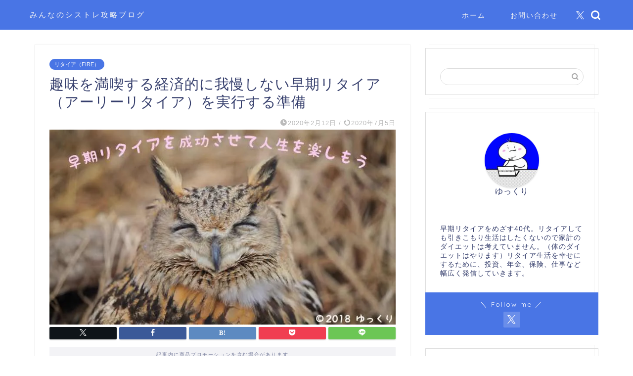

--- FILE ---
content_type: text/html; charset=UTF-8
request_url: https://yukkuri.biz/2020/ritaia/
body_size: 24319
content:
<!DOCTYPE html>
<html lang="ja">
<head prefix="og: http://ogp.me/ns# fb: http://ogp.me/ns/fb# article: http://ogp.me/ns/article#">
<meta charset="utf-8">
<meta http-equiv="X-UA-Compatible" content="IE=edge">
<meta name="viewport" content="width=device-width, initial-scale=1">
<!-- ここからOGP -->
<meta property="og:type" content="blog">
			<meta property="og:title" content="趣味を満喫する経済的に我慢しない早期リタイア（アーリーリタイア）を実行する準備｜ゆっくりとみんなのFX・LIGHT FX攻略ブログ～楽しいFIRE生活にむけて～">
		<meta property="og:url" content="https://yukkuri.biz/2020/ritaia/">
			<meta property="og:description" content="早期リタイア (アーリーリタイア）を実行することで会社勤めから解放され、自由な時間を得ることができます。 人生（時間）は">
						<meta property="og:image" content="https://i0.wp.com/yukkuri.biz/wp-content/uploads/2020/07/2020-03-10-13-15-09.jpg?fit=800%2C450&ssl=1">
	<meta property="og:site_name" content="ゆっくりとみんなのFX・LIGHT FX攻略ブログ～楽しいFIRE生活にむけて～">
<meta property="fb:admins" content="">
<meta name="twitter:card" content="summary">
	<meta name="twitter:site" content="@slowlylastspurt">
<!-- ここまでOGP --> 

<meta name="description" content="早期リタイア (アーリーリタイア）を実行することで会社勤めから解放され、自由な時間を得ることができます。 人生（時間）は">
<link rel="canonical" href="https://yukkuri.biz/2020/ritaia/">
<title>趣味を満喫する経済的に我慢しない早期リタイア（アーリーリタイア）を実行する準備｜ゆっくりとみんなのFX・LIGHT FX攻略ブログ～楽しいFIRE生活にむけて～</title>
<meta name='robots' content='max-image-preview:large' />
<link rel='dns-prefetch' href='//cdnjs.cloudflare.com' />
<link rel='dns-prefetch' href='//secure.gravatar.com' />
<link rel='dns-prefetch' href='//stats.wp.com' />
<link rel='dns-prefetch' href='//v0.wordpress.com' />
<link rel='preconnect' href='//i0.wp.com' />
<link rel='preconnect' href='//c0.wp.com' />
<link rel="alternate" type="application/rss+xml" title="ゆっくりとみんなのFX・LIGHT FX攻略ブログ～楽しいFIRE生活にむけて～ &raquo; フィード" href="https://yukkuri.biz/feed/" />
<link rel="alternate" type="application/rss+xml" title="ゆっくりとみんなのFX・LIGHT FX攻略ブログ～楽しいFIRE生活にむけて～ &raquo; コメントフィード" href="https://yukkuri.biz/comments/feed/" />
<link rel="alternate" type="application/rss+xml" title="ゆっくりとみんなのFX・LIGHT FX攻略ブログ～楽しいFIRE生活にむけて～ &raquo; 趣味を満喫する経済的に我慢しない早期リタイア（アーリーリタイア）を実行する準備 のコメントのフィード" href="https://yukkuri.biz/2020/ritaia/feed/" />
<link rel="alternate" title="oEmbed (JSON)" type="application/json+oembed" href="https://yukkuri.biz/wp-json/oembed/1.0/embed?url=https%3A%2F%2Fyukkuri.biz%2F2020%2Fritaia%2F" />
<link rel="alternate" title="oEmbed (XML)" type="text/xml+oembed" href="https://yukkuri.biz/wp-json/oembed/1.0/embed?url=https%3A%2F%2Fyukkuri.biz%2F2020%2Fritaia%2F&#038;format=xml" />
<style id='wp-img-auto-sizes-contain-inline-css' type='text/css'>
img:is([sizes=auto i],[sizes^="auto," i]){contain-intrinsic-size:3000px 1500px}
/*# sourceURL=wp-img-auto-sizes-contain-inline-css */
</style>
<style id='wp-emoji-styles-inline-css' type='text/css'>

	img.wp-smiley, img.emoji {
		display: inline !important;
		border: none !important;
		box-shadow: none !important;
		height: 1em !important;
		width: 1em !important;
		margin: 0 0.07em !important;
		vertical-align: -0.1em !important;
		background: none !important;
		padding: 0 !important;
	}
/*# sourceURL=wp-emoji-styles-inline-css */
</style>
<style id='wp-block-library-inline-css' type='text/css'>
:root{--wp-block-synced-color:#7a00df;--wp-block-synced-color--rgb:122,0,223;--wp-bound-block-color:var(--wp-block-synced-color);--wp-editor-canvas-background:#ddd;--wp-admin-theme-color:#007cba;--wp-admin-theme-color--rgb:0,124,186;--wp-admin-theme-color-darker-10:#006ba1;--wp-admin-theme-color-darker-10--rgb:0,107,160.5;--wp-admin-theme-color-darker-20:#005a87;--wp-admin-theme-color-darker-20--rgb:0,90,135;--wp-admin-border-width-focus:2px}@media (min-resolution:192dpi){:root{--wp-admin-border-width-focus:1.5px}}.wp-element-button{cursor:pointer}:root .has-very-light-gray-background-color{background-color:#eee}:root .has-very-dark-gray-background-color{background-color:#313131}:root .has-very-light-gray-color{color:#eee}:root .has-very-dark-gray-color{color:#313131}:root .has-vivid-green-cyan-to-vivid-cyan-blue-gradient-background{background:linear-gradient(135deg,#00d084,#0693e3)}:root .has-purple-crush-gradient-background{background:linear-gradient(135deg,#34e2e4,#4721fb 50%,#ab1dfe)}:root .has-hazy-dawn-gradient-background{background:linear-gradient(135deg,#faaca8,#dad0ec)}:root .has-subdued-olive-gradient-background{background:linear-gradient(135deg,#fafae1,#67a671)}:root .has-atomic-cream-gradient-background{background:linear-gradient(135deg,#fdd79a,#004a59)}:root .has-nightshade-gradient-background{background:linear-gradient(135deg,#330968,#31cdcf)}:root .has-midnight-gradient-background{background:linear-gradient(135deg,#020381,#2874fc)}:root{--wp--preset--font-size--normal:16px;--wp--preset--font-size--huge:42px}.has-regular-font-size{font-size:1em}.has-larger-font-size{font-size:2.625em}.has-normal-font-size{font-size:var(--wp--preset--font-size--normal)}.has-huge-font-size{font-size:var(--wp--preset--font-size--huge)}.has-text-align-center{text-align:center}.has-text-align-left{text-align:left}.has-text-align-right{text-align:right}.has-fit-text{white-space:nowrap!important}#end-resizable-editor-section{display:none}.aligncenter{clear:both}.items-justified-left{justify-content:flex-start}.items-justified-center{justify-content:center}.items-justified-right{justify-content:flex-end}.items-justified-space-between{justify-content:space-between}.screen-reader-text{border:0;clip-path:inset(50%);height:1px;margin:-1px;overflow:hidden;padding:0;position:absolute;width:1px;word-wrap:normal!important}.screen-reader-text:focus{background-color:#ddd;clip-path:none;color:#444;display:block;font-size:1em;height:auto;left:5px;line-height:normal;padding:15px 23px 14px;text-decoration:none;top:5px;width:auto;z-index:100000}html :where(.has-border-color){border-style:solid}html :where([style*=border-top-color]){border-top-style:solid}html :where([style*=border-right-color]){border-right-style:solid}html :where([style*=border-bottom-color]){border-bottom-style:solid}html :where([style*=border-left-color]){border-left-style:solid}html :where([style*=border-width]){border-style:solid}html :where([style*=border-top-width]){border-top-style:solid}html :where([style*=border-right-width]){border-right-style:solid}html :where([style*=border-bottom-width]){border-bottom-style:solid}html :where([style*=border-left-width]){border-left-style:solid}html :where(img[class*=wp-image-]){height:auto;max-width:100%}:where(figure){margin:0 0 1em}html :where(.is-position-sticky){--wp-admin--admin-bar--position-offset:var(--wp-admin--admin-bar--height,0px)}@media screen and (max-width:600px){html :where(.is-position-sticky){--wp-admin--admin-bar--position-offset:0px}}

/*# sourceURL=wp-block-library-inline-css */
</style><style id='global-styles-inline-css' type='text/css'>
:root{--wp--preset--aspect-ratio--square: 1;--wp--preset--aspect-ratio--4-3: 4/3;--wp--preset--aspect-ratio--3-4: 3/4;--wp--preset--aspect-ratio--3-2: 3/2;--wp--preset--aspect-ratio--2-3: 2/3;--wp--preset--aspect-ratio--16-9: 16/9;--wp--preset--aspect-ratio--9-16: 9/16;--wp--preset--color--black: #000000;--wp--preset--color--cyan-bluish-gray: #abb8c3;--wp--preset--color--white: #ffffff;--wp--preset--color--pale-pink: #f78da7;--wp--preset--color--vivid-red: #cf2e2e;--wp--preset--color--luminous-vivid-orange: #ff6900;--wp--preset--color--luminous-vivid-amber: #fcb900;--wp--preset--color--light-green-cyan: #7bdcb5;--wp--preset--color--vivid-green-cyan: #00d084;--wp--preset--color--pale-cyan-blue: #8ed1fc;--wp--preset--color--vivid-cyan-blue: #0693e3;--wp--preset--color--vivid-purple: #9b51e0;--wp--preset--gradient--vivid-cyan-blue-to-vivid-purple: linear-gradient(135deg,rgb(6,147,227) 0%,rgb(155,81,224) 100%);--wp--preset--gradient--light-green-cyan-to-vivid-green-cyan: linear-gradient(135deg,rgb(122,220,180) 0%,rgb(0,208,130) 100%);--wp--preset--gradient--luminous-vivid-amber-to-luminous-vivid-orange: linear-gradient(135deg,rgb(252,185,0) 0%,rgb(255,105,0) 100%);--wp--preset--gradient--luminous-vivid-orange-to-vivid-red: linear-gradient(135deg,rgb(255,105,0) 0%,rgb(207,46,46) 100%);--wp--preset--gradient--very-light-gray-to-cyan-bluish-gray: linear-gradient(135deg,rgb(238,238,238) 0%,rgb(169,184,195) 100%);--wp--preset--gradient--cool-to-warm-spectrum: linear-gradient(135deg,rgb(74,234,220) 0%,rgb(151,120,209) 20%,rgb(207,42,186) 40%,rgb(238,44,130) 60%,rgb(251,105,98) 80%,rgb(254,248,76) 100%);--wp--preset--gradient--blush-light-purple: linear-gradient(135deg,rgb(255,206,236) 0%,rgb(152,150,240) 100%);--wp--preset--gradient--blush-bordeaux: linear-gradient(135deg,rgb(254,205,165) 0%,rgb(254,45,45) 50%,rgb(107,0,62) 100%);--wp--preset--gradient--luminous-dusk: linear-gradient(135deg,rgb(255,203,112) 0%,rgb(199,81,192) 50%,rgb(65,88,208) 100%);--wp--preset--gradient--pale-ocean: linear-gradient(135deg,rgb(255,245,203) 0%,rgb(182,227,212) 50%,rgb(51,167,181) 100%);--wp--preset--gradient--electric-grass: linear-gradient(135deg,rgb(202,248,128) 0%,rgb(113,206,126) 100%);--wp--preset--gradient--midnight: linear-gradient(135deg,rgb(2,3,129) 0%,rgb(40,116,252) 100%);--wp--preset--font-size--small: 13px;--wp--preset--font-size--medium: 20px;--wp--preset--font-size--large: 36px;--wp--preset--font-size--x-large: 42px;--wp--preset--spacing--20: 0.44rem;--wp--preset--spacing--30: 0.67rem;--wp--preset--spacing--40: 1rem;--wp--preset--spacing--50: 1.5rem;--wp--preset--spacing--60: 2.25rem;--wp--preset--spacing--70: 3.38rem;--wp--preset--spacing--80: 5.06rem;--wp--preset--shadow--natural: 6px 6px 9px rgba(0, 0, 0, 0.2);--wp--preset--shadow--deep: 12px 12px 50px rgba(0, 0, 0, 0.4);--wp--preset--shadow--sharp: 6px 6px 0px rgba(0, 0, 0, 0.2);--wp--preset--shadow--outlined: 6px 6px 0px -3px rgb(255, 255, 255), 6px 6px rgb(0, 0, 0);--wp--preset--shadow--crisp: 6px 6px 0px rgb(0, 0, 0);}:where(.is-layout-flex){gap: 0.5em;}:where(.is-layout-grid){gap: 0.5em;}body .is-layout-flex{display: flex;}.is-layout-flex{flex-wrap: wrap;align-items: center;}.is-layout-flex > :is(*, div){margin: 0;}body .is-layout-grid{display: grid;}.is-layout-grid > :is(*, div){margin: 0;}:where(.wp-block-columns.is-layout-flex){gap: 2em;}:where(.wp-block-columns.is-layout-grid){gap: 2em;}:where(.wp-block-post-template.is-layout-flex){gap: 1.25em;}:where(.wp-block-post-template.is-layout-grid){gap: 1.25em;}.has-black-color{color: var(--wp--preset--color--black) !important;}.has-cyan-bluish-gray-color{color: var(--wp--preset--color--cyan-bluish-gray) !important;}.has-white-color{color: var(--wp--preset--color--white) !important;}.has-pale-pink-color{color: var(--wp--preset--color--pale-pink) !important;}.has-vivid-red-color{color: var(--wp--preset--color--vivid-red) !important;}.has-luminous-vivid-orange-color{color: var(--wp--preset--color--luminous-vivid-orange) !important;}.has-luminous-vivid-amber-color{color: var(--wp--preset--color--luminous-vivid-amber) !important;}.has-light-green-cyan-color{color: var(--wp--preset--color--light-green-cyan) !important;}.has-vivid-green-cyan-color{color: var(--wp--preset--color--vivid-green-cyan) !important;}.has-pale-cyan-blue-color{color: var(--wp--preset--color--pale-cyan-blue) !important;}.has-vivid-cyan-blue-color{color: var(--wp--preset--color--vivid-cyan-blue) !important;}.has-vivid-purple-color{color: var(--wp--preset--color--vivid-purple) !important;}.has-black-background-color{background-color: var(--wp--preset--color--black) !important;}.has-cyan-bluish-gray-background-color{background-color: var(--wp--preset--color--cyan-bluish-gray) !important;}.has-white-background-color{background-color: var(--wp--preset--color--white) !important;}.has-pale-pink-background-color{background-color: var(--wp--preset--color--pale-pink) !important;}.has-vivid-red-background-color{background-color: var(--wp--preset--color--vivid-red) !important;}.has-luminous-vivid-orange-background-color{background-color: var(--wp--preset--color--luminous-vivid-orange) !important;}.has-luminous-vivid-amber-background-color{background-color: var(--wp--preset--color--luminous-vivid-amber) !important;}.has-light-green-cyan-background-color{background-color: var(--wp--preset--color--light-green-cyan) !important;}.has-vivid-green-cyan-background-color{background-color: var(--wp--preset--color--vivid-green-cyan) !important;}.has-pale-cyan-blue-background-color{background-color: var(--wp--preset--color--pale-cyan-blue) !important;}.has-vivid-cyan-blue-background-color{background-color: var(--wp--preset--color--vivid-cyan-blue) !important;}.has-vivid-purple-background-color{background-color: var(--wp--preset--color--vivid-purple) !important;}.has-black-border-color{border-color: var(--wp--preset--color--black) !important;}.has-cyan-bluish-gray-border-color{border-color: var(--wp--preset--color--cyan-bluish-gray) !important;}.has-white-border-color{border-color: var(--wp--preset--color--white) !important;}.has-pale-pink-border-color{border-color: var(--wp--preset--color--pale-pink) !important;}.has-vivid-red-border-color{border-color: var(--wp--preset--color--vivid-red) !important;}.has-luminous-vivid-orange-border-color{border-color: var(--wp--preset--color--luminous-vivid-orange) !important;}.has-luminous-vivid-amber-border-color{border-color: var(--wp--preset--color--luminous-vivid-amber) !important;}.has-light-green-cyan-border-color{border-color: var(--wp--preset--color--light-green-cyan) !important;}.has-vivid-green-cyan-border-color{border-color: var(--wp--preset--color--vivid-green-cyan) !important;}.has-pale-cyan-blue-border-color{border-color: var(--wp--preset--color--pale-cyan-blue) !important;}.has-vivid-cyan-blue-border-color{border-color: var(--wp--preset--color--vivid-cyan-blue) !important;}.has-vivid-purple-border-color{border-color: var(--wp--preset--color--vivid-purple) !important;}.has-vivid-cyan-blue-to-vivid-purple-gradient-background{background: var(--wp--preset--gradient--vivid-cyan-blue-to-vivid-purple) !important;}.has-light-green-cyan-to-vivid-green-cyan-gradient-background{background: var(--wp--preset--gradient--light-green-cyan-to-vivid-green-cyan) !important;}.has-luminous-vivid-amber-to-luminous-vivid-orange-gradient-background{background: var(--wp--preset--gradient--luminous-vivid-amber-to-luminous-vivid-orange) !important;}.has-luminous-vivid-orange-to-vivid-red-gradient-background{background: var(--wp--preset--gradient--luminous-vivid-orange-to-vivid-red) !important;}.has-very-light-gray-to-cyan-bluish-gray-gradient-background{background: var(--wp--preset--gradient--very-light-gray-to-cyan-bluish-gray) !important;}.has-cool-to-warm-spectrum-gradient-background{background: var(--wp--preset--gradient--cool-to-warm-spectrum) !important;}.has-blush-light-purple-gradient-background{background: var(--wp--preset--gradient--blush-light-purple) !important;}.has-blush-bordeaux-gradient-background{background: var(--wp--preset--gradient--blush-bordeaux) !important;}.has-luminous-dusk-gradient-background{background: var(--wp--preset--gradient--luminous-dusk) !important;}.has-pale-ocean-gradient-background{background: var(--wp--preset--gradient--pale-ocean) !important;}.has-electric-grass-gradient-background{background: var(--wp--preset--gradient--electric-grass) !important;}.has-midnight-gradient-background{background: var(--wp--preset--gradient--midnight) !important;}.has-small-font-size{font-size: var(--wp--preset--font-size--small) !important;}.has-medium-font-size{font-size: var(--wp--preset--font-size--medium) !important;}.has-large-font-size{font-size: var(--wp--preset--font-size--large) !important;}.has-x-large-font-size{font-size: var(--wp--preset--font-size--x-large) !important;}
/*# sourceURL=global-styles-inline-css */
</style>

<style id='classic-theme-styles-inline-css' type='text/css'>
/*! This file is auto-generated */
.wp-block-button__link{color:#fff;background-color:#32373c;border-radius:9999px;box-shadow:none;text-decoration:none;padding:calc(.667em + 2px) calc(1.333em + 2px);font-size:1.125em}.wp-block-file__button{background:#32373c;color:#fff;text-decoration:none}
/*# sourceURL=/wp-includes/css/classic-themes.min.css */
</style>
<link rel='stylesheet' id='contact-form-7-css' href='https://yukkuri.biz/wp-content/plugins/contact-form-7/includes/css/styles.css?ver=6.1.4' type='text/css' media='all' />
<link rel='stylesheet' id='yyi_rinker_stylesheet-css' href='https://yukkuri.biz/wp-content/plugins/yyi-rinker/css/style.css?v=1.11.1&#038;ver=6.9' type='text/css' media='all' />
<link rel='stylesheet' id='parent-style-css' href='https://yukkuri.biz/wp-content/themes/jin/style.css?ver=6.9' type='text/css' media='all' />
<link rel='stylesheet' id='theme-style-css' href='https://yukkuri.biz/wp-content/themes/jin-child/style.css?ver=6.9' type='text/css' media='all' />
<link rel='stylesheet' id='swiper-style-css' href='https://cdnjs.cloudflare.com/ajax/libs/Swiper/4.0.7/css/swiper.min.css?ver=6.9' type='text/css' media='all' />
<link rel='stylesheet' id='carat-css' href='https://yukkuri.biz/wp-content/plugins/carat/css/style_carat.css?ver=6.9' type='text/css' media='all' />
<script type="text/javascript" src="https://c0.wp.com/c/6.9/wp-includes/js/jquery/jquery.min.js" id="jquery-core-js"></script>
<script type="text/javascript" src="https://c0.wp.com/c/6.9/wp-includes/js/jquery/jquery-migrate.min.js" id="jquery-migrate-js"></script>
<script type="text/javascript" src="https://yukkuri.biz/wp-content/plugins/yyi-rinker/js/event-tracking.js?v=1.11.1" id="yyi_rinker_event_tracking_script-js"></script>
<link rel="https://api.w.org/" href="https://yukkuri.biz/wp-json/" /><link rel="alternate" title="JSON" type="application/json" href="https://yukkuri.biz/wp-json/wp/v2/posts/60" /><link rel='shortlink' href='https://wp.me/sayK1s-ritaia' />
	<style>img#wpstats{display:none}</style>
		<style>
.yyi-rinker-images {
    display: flex;
    justify-content: center;
    align-items: center;
    position: relative;

}
div.yyi-rinker-image img.yyi-rinker-main-img.hidden {
    display: none;
}

.yyi-rinker-images-arrow {
    cursor: pointer;
    position: absolute;
    top: 50%;
    display: block;
    margin-top: -11px;
    opacity: 0.6;
    width: 22px;
}

.yyi-rinker-images-arrow-left{
    left: -10px;
}
.yyi-rinker-images-arrow-right{
    right: -10px;
}

.yyi-rinker-images-arrow-left.hidden {
    display: none;
}

.yyi-rinker-images-arrow-right.hidden {
    display: none;
}
div.yyi-rinker-contents.yyi-rinker-design-tate  div.yyi-rinker-box{
    flex-direction: column;
}

div.yyi-rinker-contents.yyi-rinker-design-slim div.yyi-rinker-box .yyi-rinker-links {
    flex-direction: column;
}

div.yyi-rinker-contents.yyi-rinker-design-slim div.yyi-rinker-info {
    width: 100%;
}

div.yyi-rinker-contents.yyi-rinker-design-slim .yyi-rinker-title {
    text-align: center;
}

div.yyi-rinker-contents.yyi-rinker-design-slim .yyi-rinker-links {
    text-align: center;
}
div.yyi-rinker-contents.yyi-rinker-design-slim .yyi-rinker-image {
    margin: auto;
}

div.yyi-rinker-contents.yyi-rinker-design-slim div.yyi-rinker-info ul.yyi-rinker-links li {
	align-self: stretch;
}
div.yyi-rinker-contents.yyi-rinker-design-slim div.yyi-rinker-box div.yyi-rinker-info {
	padding: 0;
}
div.yyi-rinker-contents.yyi-rinker-design-slim div.yyi-rinker-box {
	flex-direction: column;
	padding: 14px 5px 0;
}

.yyi-rinker-design-slim div.yyi-rinker-box div.yyi-rinker-info {
	text-align: center;
}

.yyi-rinker-design-slim div.price-box span.price {
	display: block;
}

div.yyi-rinker-contents.yyi-rinker-design-slim div.yyi-rinker-info div.yyi-rinker-title a{
	font-size:16px;
}

div.yyi-rinker-contents.yyi-rinker-design-slim ul.yyi-rinker-links li.amazonkindlelink:before,  div.yyi-rinker-contents.yyi-rinker-design-slim ul.yyi-rinker-links li.amazonlink:before,  div.yyi-rinker-contents.yyi-rinker-design-slim ul.yyi-rinker-links li.rakutenlink:before, div.yyi-rinker-contents.yyi-rinker-design-slim ul.yyi-rinker-links li.yahoolink:before, div.yyi-rinker-contents.yyi-rinker-design-slim ul.yyi-rinker-links li.mercarilink:before {
	font-size:12px;
}

div.yyi-rinker-contents.yyi-rinker-design-slim ul.yyi-rinker-links li a {
	font-size: 13px;
}
.entry-content ul.yyi-rinker-links li {
	padding: 0;
}

div.yyi-rinker-contents .yyi-rinker-attention.attention_desing_right_ribbon {
    width: 89px;
    height: 91px;
    position: absolute;
    top: -1px;
    right: -1px;
    left: auto;
    overflow: hidden;
}

div.yyi-rinker-contents .yyi-rinker-attention.attention_desing_right_ribbon span {
    display: inline-block;
    width: 146px;
    position: absolute;
    padding: 4px 0;
    left: -13px;
    top: 12px;
    text-align: center;
    font-size: 12px;
    line-height: 24px;
    -webkit-transform: rotate(45deg);
    transform: rotate(45deg);
    box-shadow: 0 1px 3px rgba(0, 0, 0, 0.2);
}

div.yyi-rinker-contents .yyi-rinker-attention.attention_desing_right_ribbon {
    background: none;
}
.yyi-rinker-attention.attention_desing_right_ribbon .yyi-rinker-attention-after,
.yyi-rinker-attention.attention_desing_right_ribbon .yyi-rinker-attention-before{
display:none;
}
div.yyi-rinker-use-right_ribbon div.yyi-rinker-title {
    margin-right: 2rem;
}

				</style>	<style type="text/css">
		#wrapper {
			background-color: #ffffff;
			background-image: url();
					}

		.related-entry-headline-text span:before,
		#comment-title span:before,
		#reply-title span:before {
			background-color: #37b9e5;
			border-color: #37b9e5 !important;
		}

		#breadcrumb:after,
		#page-top a {
			background-color: #4975e5;
		}

		#footer-widget-area {
			background-color: #4975e5;
			border: none !important;
		}

		.footer-inner a #copyright,
		#copyright-center {
			border-color: taransparent !important;
			color: #363f6d !important;
		}

		.page-top-footer a {
			color: #4975e5 !important;
		}

		#breadcrumb ul li,
		#breadcrumb ul li a {
			color: #4975e5 !important;
		}

		body,
		a,
		a:link,
		a:visited,
		.my-profile,
		.widgettitle,
		.tabBtn-mag label {
			color: #363f6d;
		}

		a:hover {
			color: #008db7;
		}

		.widget_nav_menu ul>li>a:before,
		.widget_categories ul>li>a:before,
		.widget_pages ul>li>a:before,
		.widget_recent_entries ul>li>a:before,
		.widget_archive ul>li>a:before,
		.widget_archive form:after,
		.widget_categories form:after,
		.widget_nav_menu ul>li>ul.sub-menu>li>a:before,
		.widget_categories ul>li>.children>li>a:before,
		.widget_pages ul>li>.children>li>a:before,
		.widget_nav_menu ul>li>ul.sub-menu>li>ul.sub-menu li>a:before,
		.widget_categories ul>li>.children>li>.children li>a:before,
		.widget_pages ul>li>.children>li>.children li>a:before {
			color: #37b9e5;
		}

		.widget_nav_menu ul .sub-menu .sub-menu li a:before {
			background-color: #363f6d !important;
		}

		.d--labeling-act-border {
			border-color: rgba(54, 63, 109, 0.18);
		}

		.c--labeling-act.d--labeling-act-solid {
			background-color: rgba(54, 63, 109, 0.06);
		}

		.a--labeling-act {
			color: rgba(54, 63, 109, 0.6);
		}

		.a--labeling-small-act span {
			background-color: rgba(54, 63, 109, 0.21);
		}

		.c--labeling-act.d--labeling-act-strong {
			background-color: rgba(54, 63, 109, 0.045);
		}

		.d--labeling-act-strong .a--labeling-act {
			color: rgba(54, 63, 109, 0.75);
		}


		footer .footer-widget,
		footer .footer-widget a,
		footer .footer-widget ul li,
		.footer-widget.widget_nav_menu ul>li>a:before,
		.footer-widget.widget_categories ul>li>a:before,
		.footer-widget.widget_recent_entries ul>li>a:before,
		.footer-widget.widget_pages ul>li>a:before,
		.footer-widget.widget_archive ul>li>a:before,
		footer .widget_tag_cloud .tagcloud a:before {
			color: #f4f4f4 !important;
			border-color: #f4f4f4 !important;
		}

		footer .footer-widget .widgettitle {
			color: #f4f4f4 !important;
			border-color: #4975e5 !important;
		}

		footer .widget_nav_menu ul .children .children li a:before,
		footer .widget_categories ul .children .children li a:before,
		footer .widget_nav_menu ul .sub-menu .sub-menu li a:before {
			background-color: #f4f4f4 !important;
		}

		#drawernav a:hover,
		.post-list-title,
		#prev-next p,
		#toc_container .toc_list li a {
			color: #363f6d !important;
		}

		#header-box {
			background-color: #4975e5;
		}

		@media (min-width: 768px) {

			#header-box .header-box10-bg:before,
			#header-box .header-box11-bg:before {
				border-radius: 2px;
			}
		}

		@media (min-width: 768px) {
			.top-image-meta {
				margin-top: calc(0px - 30px);
			}
		}

		@media (min-width: 1200px) {
			.top-image-meta {
				margin-top: calc(0px);
			}
		}

		.pickup-contents:before {
			background-color: #4975e5 !important;
		}

		.main-image-text {
			color: #5e6c77;
		}

		.main-image-text-sub {
			color: #5e6c77;
		}

		@media (min-width: 481px) {
			#site-info {
				padding-top: 20px !important;
				padding-bottom: 20px !important;
			}
		}

		#site-info span a {
			color: #f4f4f4 !important;
		}

		#headmenu .headsns .line a svg {
			fill: #ffffff !important;
		}

		#headmenu .headsns a,
		#headmenu {
			color: #ffffff !important;
			border-color: #ffffff !important;
		}

		.profile-follow .line-sns a svg {
			fill: #37b9e5 !important;
		}

		.profile-follow .line-sns a:hover svg {
			fill: #4975e5 !important;
		}

		.profile-follow a {
			color: #37b9e5 !important;
			border-color: #37b9e5 !important;
		}

		.profile-follow a:hover,
		#headmenu .headsns a:hover {
			color: #4975e5 !important;
			border-color: #4975e5 !important;
		}

		.search-box:hover {
			color: #4975e5 !important;
			border-color: #4975e5 !important;
		}

		#header #headmenu .headsns .line a:hover svg {
			fill: #4975e5 !important;
		}

		.cps-icon-bar,
		#navtoggle:checked+.sp-menu-open .cps-icon-bar {
			background-color: #f4f4f4;
		}

		#nav-container {
			background-color: #ffffff;
		}

		.menu-box .menu-item svg {
			fill: #f4f4f4;
		}

		#drawernav ul.menu-box>li>a,
		#drawernav2 ul.menu-box>li>a,
		#drawernav3 ul.menu-box>li>a,
		#drawernav4 ul.menu-box>li>a,
		#drawernav5 ul.menu-box>li>a,
		#drawernav ul.menu-box>li.menu-item-has-children:after,
		#drawernav2 ul.menu-box>li.menu-item-has-children:after,
		#drawernav3 ul.menu-box>li.menu-item-has-children:after,
		#drawernav4 ul.menu-box>li.menu-item-has-children:after,
		#drawernav5 ul.menu-box>li.menu-item-has-children:after {
			color: #f4f4f4 !important;
		}

		#drawernav ul.menu-box li a,
		#drawernav2 ul.menu-box li a,
		#drawernav3 ul.menu-box li a,
		#drawernav4 ul.menu-box li a,
		#drawernav5 ul.menu-box li a {
			font-size: 14px !important;
		}

		#drawernav3 ul.menu-box>li {
			color: #363f6d !important;
		}

		#drawernav4 .menu-box>.menu-item>a:after,
		#drawernav3 .menu-box>.menu-item>a:after,
		#drawernav .menu-box>.menu-item>a:after {
			background-color: #f4f4f4 !important;
		}

		#drawernav2 .menu-box>.menu-item:hover,
		#drawernav5 .menu-box>.menu-item:hover {
			border-top-color: #37b9e5 !important;
		}

		.cps-info-bar a {
			background-color: #4975e5 !important;
		}

		@media (min-width: 768px) {
			.post-list-mag .post-list-item:not(:nth-child(2n)) {
				margin-right: 2.6%;
			}
		}

		@media (min-width: 768px) {

			#tab-1:checked~.tabBtn-mag li [for="tab-1"]:after,
			#tab-2:checked~.tabBtn-mag li [for="tab-2"]:after,
			#tab-3:checked~.tabBtn-mag li [for="tab-3"]:after,
			#tab-4:checked~.tabBtn-mag li [for="tab-4"]:after {
				border-top-color: #37b9e5 !important;
			}

			.tabBtn-mag label {
				border-bottom-color: #37b9e5 !important;
			}
		}

		#tab-1:checked~.tabBtn-mag li [for="tab-1"],
		#tab-2:checked~.tabBtn-mag li [for="tab-2"],
		#tab-3:checked~.tabBtn-mag li [for="tab-3"],
		#tab-4:checked~.tabBtn-mag li [for="tab-4"],
		#prev-next a.next:after,
		#prev-next a.prev:after,
		.more-cat-button a:hover span:before {
			background-color: #37b9e5 !important;
		}


		.swiper-slide .post-list-cat,
		.post-list-mag .post-list-cat,
		.post-list-mag3col .post-list-cat,
		.post-list-mag-sp1col .post-list-cat,
		.swiper-pagination-bullet-active,
		.pickup-cat,
		.post-list .post-list-cat,
		#breadcrumb .bcHome a:hover span:before,
		.popular-item:nth-child(1) .pop-num,
		.popular-item:nth-child(2) .pop-num,
		.popular-item:nth-child(3) .pop-num {
			background-color: #4975e5 !important;
		}

		.sidebar-btn a,
		.profile-sns-menu {
			background-color: #4975e5 !important;
		}

		.sp-sns-menu a,
		.pickup-contents-box a:hover .pickup-title {
			border-color: #37b9e5 !important;
			color: #37b9e5 !important;
		}

		.pickup-image:after {
			display: none;
		}

		.pro-line svg {
			fill: #37b9e5 !important;
		}

		.cps-post-cat a,
		.meta-cat,
		.popular-cat {
			background-color: #4975e5 !important;
			border-color: #4975e5 !important;
		}

		.tagicon,
		.tag-box a,
		#toc_container .toc_list>li,
		#toc_container .toc_title {
			color: #37b9e5 !important;
		}

		.widget_tag_cloud a::before {
			color: #363f6d !important;
		}

		.tag-box a,
		#toc_container:before {
			border-color: #37b9e5 !important;
		}

		.cps-post-cat a:hover {
			color: #008db7 !important;
		}

		.pagination li:not([class*="current"]) a:hover,
		.widget_tag_cloud a:hover {
			background-color: #37b9e5 !important;
		}

		.pagination li:not([class*="current"]) a:hover {
			opacity: 0.5 !important;
		}

		.pagination li.current a {
			background-color: #37b9e5 !important;
			border-color: #37b9e5 !important;
		}

		.nextpage a:hover span {
			color: #37b9e5 !important;
			border-color: #37b9e5 !important;
		}

		.cta-content:before {
			background-color: #6fbfca !important;
		}

		.cta-text,
		.info-title {
			color: #fff !important;
		}

		#footer-widget-area.footer_style1 .widgettitle {
			border-color: #4975e5 !important;
		}

		.sidebar_style1 .widgettitle,
		.sidebar_style5 .widgettitle {
			border-color: #37b9e5 !important;
		}

		.sidebar_style2 .widgettitle,
		.sidebar_style4 .widgettitle,
		.sidebar_style6 .widgettitle,
		#home-bottom-widget .widgettitle,
		#home-top-widget .widgettitle,
		#post-bottom-widget .widgettitle,
		#post-top-widget .widgettitle {
			background-color: #37b9e5 !important;
		}

		#home-bottom-widget .widget_search .search-box input[type="submit"],
		#home-top-widget .widget_search .search-box input[type="submit"],
		#post-bottom-widget .widget_search .search-box input[type="submit"],
		#post-top-widget .widget_search .search-box input[type="submit"] {
			background-color: #4975e5 !important;
		}

		.tn-logo-size {
			font-size: 110% !important;
		}

		@media (min-width: 481px) {
			.tn-logo-size img {
				width: calc(110%*0.5) !important;
			}
		}

		@media (min-width: 768px) {
			.tn-logo-size img {
				width: calc(110%*2.2) !important;
			}
		}

		@media (min-width: 1200px) {
			.tn-logo-size img {
				width: 110% !important;
			}
		}

		.sp-logo-size {
			font-size: 100% !important;
		}

		.sp-logo-size img {
			width: 100% !important;
		}

		.cps-post-main ul>li:before,
		.cps-post-main ol>li:before {
			background-color: #4975e5 !important;
		}

		.profile-card .profile-title {
			background-color: #37b9e5 !important;
		}

		.profile-card {
			border-color: #37b9e5 !important;
		}

		.cps-post-main a {
			color: #008db7;
		}

		.cps-post-main .marker {
			background: -webkit-linear-gradient(transparent 60%, #ffe2e2 0%);
			background: linear-gradient(transparent 60%, #ffe2e2 0%);
		}

		.cps-post-main .marker2 {
			background: -webkit-linear-gradient(transparent 60%, #f7f462 0%);
			background: linear-gradient(transparent 60%, #f7f462 0%);
		}

		.cps-post-main .jic-sc {
			color: #e9546b;
		}


		.simple-box1 {
			border-color: #51a5d6 !important;
		}

		.simple-box2 {
			border-color: #f2bf7d !important;
		}

		.simple-box3 {
			border-color: #2294d6 !important;
		}

		.simple-box4 {
			border-color: #7badd8 !important;
		}

		.simple-box4:before {
			background-color: #7badd8;
		}

		.simple-box5 {
			border-color: #e896c7 !important;
		}

		.simple-box5:before {
			background-color: #e896c7;
		}

		.simple-box6 {
			background-color: #fffdef !important;
		}

		.simple-box7 {
			border-color: #def1f9 !important;
		}

		.simple-box7:before {
			background-color: #def1f9 !important;
		}

		.simple-box8 {
			border-color: #96ddc1 !important;
		}

		.simple-box8:before {
			background-color: #96ddc1 !important;
		}

		.simple-box9:before {
			background-color: #e1c0e8 !important;
		}

		.simple-box9:after {
			border-color: #e1c0e8 #e1c0e8 #fff #fff !important;
		}

		.kaisetsu-box1:before,
		.kaisetsu-box1-title {
			background-color: #ffb49e !important;
		}

		.kaisetsu-box2 {
			border-color: #89c2f4 !important;
		}

		.kaisetsu-box2-title {
			background-color: #89c2f4 !important;
		}

		.kaisetsu-box4 {
			border-color: #ea91a9 !important;
		}

		.kaisetsu-box4-title {
			background-color: #ea91a9 !important;
		}

		.kaisetsu-box5:before {
			background-color: #57b3ba !important;
		}

		.kaisetsu-box5-title {
			background-color: #57b3ba !important;
		}

		.concept-box1 {
			border-color: #85db8f !important;
		}

		.concept-box1:after {
			background-color: #85db8f !important;
		}

		.concept-box1:before {
			content: "ポイント" !important;
			color: #85db8f !important;
		}

		.concept-box2 {
			border-color: #f7cf6a !important;
		}

		.concept-box2:after {
			background-color: #f7cf6a !important;
		}

		.concept-box2:before {
			content: "注意点" !important;
			color: #f7cf6a !important;
		}

		.concept-box3 {
			border-color: #86cee8 !important;
		}

		.concept-box3:after {
			background-color: #86cee8 !important;
		}

		.concept-box3:before {
			content: "良い例" !important;
			color: #86cee8 !important;
		}

		.concept-box4 {
			border-color: #ed8989 !important;
		}

		.concept-box4:after {
			background-color: #ed8989 !important;
		}

		.concept-box4:before {
			content: "悪い例" !important;
			color: #ed8989 !important;
		}

		.concept-box5 {
			border-color: #9e9e9e !important;
		}

		.concept-box5:after {
			background-color: #9e9e9e !important;
		}

		.concept-box5:before {
			content: "参考" !important;
			color: #9e9e9e !important;
		}

		.concept-box6 {
			border-color: #8eaced !important;
		}

		.concept-box6:after {
			background-color: #8eaced !important;
		}

		.concept-box6:before {
			content: "メモ" !important;
			color: #8eaced !important;
		}

		.innerlink-box1,
		.blog-card {
			border-color: #6397f2 !important;
		}

		.innerlink-box1-title {
			background-color: #6397f2 !important;
			border-color: #6397f2 !important;
		}

		.innerlink-box1:before,
		.blog-card-hl-box {
			background-color: #6397f2 !important;
		}

		.jin-ac-box01-title::after {
			color: #37b9e5;
		}

		.color-button01 a,
		.color-button01 a:hover,
		.color-button01:before {
			background-color: #2294d6 !important;
		}

		.top-image-btn-color a,
		.top-image-btn-color a:hover,
		.top-image-btn-color:before {
			background-color: #ffcd44 !important;
		}

		.color-button02 a,
		.color-button02 a:hover,
		.color-button02:before {
			background-color: #ff6868 !important;
		}

		.color-button01-big a,
		.color-button01-big a:hover,
		.color-button01-big:before {
			background-color: #ff6768 !important;
		}

		.color-button01-big a,
		.color-button01-big:before {
			border-radius: 5px !important;
		}

		.color-button01-big a {
			padding-top: 20px !important;
			padding-bottom: 20px !important;
		}

		.color-button02-big a,
		.color-button02-big a:hover,
		.color-button02-big:before {
			background-color: #3b9dd6 !important;
		}

		.color-button02-big a,
		.color-button02-big:before {
			border-radius: 40px !important;
		}

		.color-button02-big a {
			padding-top: 20px !important;
			padding-bottom: 20px !important;
		}

		.color-button01-big {
			width: 75% !important;
		}

		.color-button02-big {
			width: 75% !important;
		}

		.top-image-btn-color a:hover,
		.color-button01 a:hover,
		.color-button02 a:hover,
		.color-button01-big a:hover,
		.color-button02-big a:hover {
			opacity: 1;
		}

		.h2-style01 h2,
		.h2-style02 h2:before,
		.h2-style03 h2,
		.h2-style04 h2:before,
		.h2-style05 h2,
		.h2-style07 h2:before,
		.h2-style07 h2:after,
		.h3-style03 h3:before,
		.h3-style02 h3:before,
		.h3-style05 h3:before,
		.h3-style07 h3:before,
		.h2-style08 h2:after,
		.h2-style10 h2:before,
		.h2-style10 h2:after,
		.h3-style02 h3:after,
		.h4-style02 h4:before {
			background-color: #37b9e5 !important;
		}

		.h3-style01 h3,
		.h3-style04 h3,
		.h3-style05 h3,
		.h3-style06 h3,
		.h4-style01 h4,
		.h2-style02 h2,
		.h2-style08 h2,
		.h2-style08 h2:before,
		.h2-style09 h2,
		.h4-style03 h4 {
			border-color: #37b9e5 !important;
		}

		.h2-style05 h2:before {
			border-top-color: #37b9e5 !important;
		}

		.h2-style06 h2:before,
		.sidebar_style3 .widgettitle:after {
			background-image: linear-gradient(-45deg,
					transparent 25%,
					#37b9e5 25%,
					#37b9e5 50%,
					transparent 50%,
					transparent 75%,
					#37b9e5 75%,
					#37b9e5);
		}

		.jin-h2-icons.h2-style02 h2 .jic:before,
		.jin-h2-icons.h2-style04 h2 .jic:before,
		.jin-h2-icons.h2-style06 h2 .jic:before,
		.jin-h2-icons.h2-style07 h2 .jic:before,
		.jin-h2-icons.h2-style08 h2 .jic:before,
		.jin-h2-icons.h2-style09 h2 .jic:before,
		.jin-h2-icons.h2-style10 h2 .jic:before,
		.jin-h3-icons.h3-style01 h3 .jic:before,
		.jin-h3-icons.h3-style02 h3 .jic:before,
		.jin-h3-icons.h3-style03 h3 .jic:before,
		.jin-h3-icons.h3-style04 h3 .jic:before,
		.jin-h3-icons.h3-style05 h3 .jic:before,
		.jin-h3-icons.h3-style06 h3 .jic:before,
		.jin-h3-icons.h3-style07 h3 .jic:before,
		.jin-h4-icons.h4-style01 h4 .jic:before,
		.jin-h4-icons.h4-style02 h4 .jic:before,
		.jin-h4-icons.h4-style03 h4 .jic:before,
		.jin-h4-icons.h4-style04 h4 .jic:before {
			color: #37b9e5;
		}

		@media all and (-ms-high-contrast:none) {

			*::-ms-backdrop,
			.color-button01:before,
			.color-button02:before,
			.color-button01-big:before,
			.color-button02-big:before {
				background-color: #595857 !important;
			}
		}

		.jin-lp-h2 h2,
		.jin-lp-h2 h2 {
			background-color: transparent !important;
			border-color: transparent !important;
			color: #363f6d !important;
		}

		.jincolumn-h3style2 {
			border-color: #37b9e5 !important;
		}

		.jinlph2-style1 h2:first-letter {
			color: #37b9e5 !important;
		}

		.jinlph2-style2 h2,
		.jinlph2-style3 h2 {
			border-color: #37b9e5 !important;
		}

		.jin-photo-title .jin-fusen1-down,
		.jin-photo-title .jin-fusen1-even,
		.jin-photo-title .jin-fusen1-up {
			border-left-color: #37b9e5;
		}

		.jin-photo-title .jin-fusen2,
		.jin-photo-title .jin-fusen3 {
			background-color: #37b9e5;
		}

		.jin-photo-title .jin-fusen2:before,
		.jin-photo-title .jin-fusen3:before {
			border-top-color: #37b9e5;
		}

		.has-huge-font-size {
			font-size: 42px !important;
		}

		.has-large-font-size {
			font-size: 36px !important;
		}

		.has-medium-font-size {
			font-size: 20px !important;
		}

		.has-normal-font-size {
			font-size: 16px !important;
		}

		.has-small-font-size {
			font-size: 13px !important;
		}
	</style>
    <style type="text/css">

        /*<!-- CARAT専用ボックスデザイン  -->*/
        .cat_kaisetsu01{
            border-color:#ffb6c1!important;
        }
        .cat_kaisetsu_box{
            background-color: #ffb6c1!important; 
        }
        .cat_kaisetsu_box::after{
            border-top:9px solid #ffb6c1!important;
        }
        .cat_maru01{
            border-color: #a8dba8!important;
        }
        .cat_maru_box span{
            background-color: #a8dba8!important;
        }
        .cat_dot01{
            background-color: #ffd4da!important;
        }
        .cat_stitch01{
            background-color:#ffbc61!important;
            box-shadow:0 0 0 8px #ffbc61!important;
        }
        .cat_fusen01{
            border-color: #ffb6c1!important;
        }
        .cat_fusen01 .cat_fusen_box{
            border-left: 20px solid #ffb6c1!important;
        }
        .cat_fusen02{
            border: 2px solid #ffb6c1!important;
        }

        #post-bottom-widget .carat_item_links .widgettitle:after,
        #post-top-widget .carat_item_links .widgettitle:after,
        #home-top-widget .carat_item_links .widgettitle:after,
        #home-bottom-widget .carat_item_links .widgettitle:after{
            background-color: #37b9e5;
        }
        .cat_icon_box span{
            background-color: #37b9e5;
        }
        .cat_icon01 .cat_icon_box{
            color: #37b9e5;
        }
        .sidebar_style1 .widgettitle,
        .sidebar_style5 .widgettitle{
            border-color: #37b9e5!important;
        }
        .sidebar_style2 .widgettitle,
        .sidebar_style4 .widgettitle,
        .sidebar_style6 .widgettitle{
            background-color: #37b9e5!important;
        }
        .sidebar_style7 .widgettitle{
            background-color: #fff!important;
            border-color: #37b9e5!important;
        }
        .sidebar_style7 .widgettitle::before,
        .sidebar_style7 .widgettitle::after{
            border-color: #37b9e5!important;
        }
        .sidebar_style8 .widgettitle{
            background-color: #fff!important;
            border-color: #37b9e5!important;
        }
        .sidebar_style8 .widgettitle::before,
        .sidebar_style8 .widgettitle::after{
            border-color: #37b9e5!important;
        }
        .sidebar_style9 .widgettitle{
            background-color: #fff!important;
        }
        .sidebar_style9 .widget::before{
            background-color: #37b9e5!important;
        }
        .sidebar_style9 .widget::after{
            border-color: transparent #37b9e5!important;
        }
        .sidebar_style10 .widgettitle{
            background-color: #fff!important;
        }

        /*スマホスライドメニューのデザインカスタマイズ*/
        

        /*サイドバーデザインカスタマイズ*/

                #breadcrumb:after{
            background-color: #ffcd44!important;
        }
        #breadcrumb ul li,#breadcrumb ul li a,#breadcrumb ul li span, #breadcrumb ul li a span{
            color: #111111!important;
        }
        #breadcrumb .fa-home.space-i{
            color: #111111!important;
        }
        #breadcrumb ul li svg{
            color: #111111!important;
        }
        .menu-box .svg-inline--fa{
            color: #37b9e5!important;
            margin-right: 5px;
        }
        #drawernav ul.menu-box li.menu-item a:after{
            background:#37b9e5!important; 
        }
        #footer-widget-area.footer_style1 #footer-widget-center1 .widget_archive ul li a:hover, #footer-widget-area.footer_style1 #footer-widget-center1 .widget_categories ul li a:hover, #footer-widget-area.footer_style1 #footer-widget-center1 .widget_pages ul li a:hover, #footer-widget-area.footer_style1 #footer-widget-center1 .widget_nav_menu ul li a:hover, #footer-widget-area.footer_style1 #footer-widget-center2 .widget_archive ul li a:hover, #footer-widget-area.footer_style1 #footer-widget-center2 .widget_categories ul li a:hover, #footer-widget-area.footer_style1 #footer-widget-center2 .widget_pages ul li a:hover, #footer-widget-area.footer_style1 #footer-widget-center2 .widget_nav_menu ul li a:hover{
            color: #7eccd6!important;
        }
        #footer-widget-area.footer_style1 #footer-widget-left .widget_archive ul li a:hover, #footer-widget-area.footer_style1 #footer-widget-left .widget_categories ul li a:hover, #footer-widget-area.footer_style1 #footer-widget-left .widget_pages ul li a:hover, #footer-widget-area.footer_style1 #footer-widget-left .widget_nav_menu ul li a:hover, #footer-widget-area.footer_style1 #footer-widget-center1 .widget_archive ul li a:hover, #footer-widget-area.footer_style1 #footer-widget-center1 .widget_categories ul li a:hover, #footer-widget-area.footer_style1 #footer-widget-center1 .widget_pages ul li a:hover, #footer-widget-area.footer_style1 #footer-widget-center1 .widget_nav_menu ul li a:hover, #footer-widget-area.footer_style1 #footer-widget-center2 .widget_archive ul li a:hover, #footer-widget-area.footer_style1 #footer-widget-center2 .widget_categories ul li a:hover, #footer-widget-area.footer_style1 #footer-widget-center2 .widget_pages ul li a:hover, #footer-widget-area.footer_style1 #footer-widget-center2 .widget_nav_menu ul li a:hover, #footer-widget-area.footer_style1 #footer-widget-right .widget_archive ul li a:hover, #footer-widget-area.footer_style1 #footer-widget-right .widget_categories ul li a:hover, #footer-widget-area.footer_style1 #footer-widget-right .widget_pages ul li a:hover, #footer-widget-area.footer_style1 #footer-widget-right .widget_nav_menu ul li a:hover{
            color: #7eccd6!important;
        }
        .widget_categories ul li a:hover .count, .widget_archive ul li a:hover .count{
            background: #7eccd6!important;
            border-color: #7eccd6!important;
        }
        #main-contents-one .toppost-list-box .post-list-mag .post-list-item:hover .post-list-inner .post-list-thumb::before{
            color: #37b9e5!important;
        }
        .sidebar_style10 .widgettitle::before{
            border-color: #4975e5        }
        .header-style4-animate #drawernav nav.fixed-content ul.menu-box li.menu-item ul.sub-menu li.menu-item a:hover, .header-style3-animate #drawernav nav.fixed-content ul.menu-box li.menu-item ul.sub-menu li.menu-item a:hover,.header-style4-animate #drawernav nav.fixed-content ul.menu-box li.menu-item ul.sub-menu li.menu-item:hover::after, .header-style3-animate #drawernav nav.fixed-content ul.menu-box li.menu-item ul.sub-menu li.menu-item:hover::after{
            color: #4975e5!important;
        }
        .glonavi_design_ani02 .header-style4-animate #drawernav nav.fixed-content ul.menu-box li.menu-item ul.sub-menu li.menu-item:hover::after, .glonavi_design_ani02 .header-style4-animate #drawernav2 nav.fixed-content ul.menu-box li.menu-item ul.sub-menu li.menu-item:hover::after, .glonavi_design_ani02 .header-style3-animate #drawernav nav.fixed-content ul.menu-box li.menu-item ul.sub-menu li.menu-item:hover::after, .glonavi_design_ani02 .header-style3-animate #drawernav2 nav.fixed-content ul.menu-box li.menu-item ul.sub-menu li.menu-item:hover::after, .glonavi_design_ani02 .header-style6-animate #drawernav nav.fixed-content ul.menu-box li.menu-item ul.sub-menu li.menu-item:hover::after, .glonavi_design_ani02 .header-style6-animate #drawernav2 nav.fixed-content ul.menu-box li.menu-item ul.sub-menu li.menu-item:hover::after{
            color: #4975e5!important;
        }
        #home-bottom-widget .widgettitle, #home-top-widget .widgettitle, #post-bottom-widget .widgettitle, #post-top-widget .widgettitle{
            /*background-color: transparent!important;*/
            color: !important;
        }
        #home-bottom-widget .widget-popular .widgettitle:before, #home-bottom-widget .widget_nav_menu .widgettitle:before, #home-bottom-widget .widget_archive .widgettitle:before, #home-bottom-widget .widget_recent_entries .widgettitle:before, #home-bottom-widget .widget_categories .widgettitle:before, #home-top-widget .widget-popular .widgettitle:before, #home-top-widget .widget_nav_menu .widgettitle:before, #home-top-widget .widget_archive .widgettitle:before, #home-top-widget .widget_recent_entries .widgettitle:before, #home-top-widget .widget_categories .widgettitle:before, #post-bottom-widget .widget-popular .widgettitle:before, #post-bottom-widget .widget_nav_menu .widgettitle:before, #post-bottom-widget .widget_archive .widgettitle:before, #post-bottom-widget .widget_recent_entries .widgettitle:before, #post-bottom-widget .widget_categories .widgettitle:before, #post-top-widget .widget-popular .widgettitle:before, #post-top-widget .widget_nav_menu .widgettitle:before, #post-top-widget .widget_archive .widgettitle:before, #post-top-widget .widget_recent_entries .widgettitle:before, #post-top-widget .widget_categories .widgettitle:before{
            color: !important;
        }
        .carat_line{
            background-image: linear-gradient(180deg,transparent 80%, #ffe2e2 0);
        }
        .carat_line2{
            background-image: linear-gradient(180deg,transparent 80%, #f7f462 0);
        }
                    .pickup-contents-box .pickup-contents li a {
                position: relative;
                cursor: pointer;
                width: 100%;
                height: 100%;
                display: block;
            }
            .pickup-contents-box .pickup-contents li a:hover::after{
                opacity: 1;
                background: rgba(252, 252, 252, 0.8);
                color: #7eccd6;
            }
            .pickup-contents-box .pickup-contents li a::after{
                position: absolute;
                content:'View More';
                width: 100%;
                height: 100%;
                top: 0;
                left: 0;
                right: 0;
                line-height: 140px;
                text-align: center;
                font-family: 游明朝, YuMincho, "ヒラギノ明朝 ProN W3", "Hiragino Mincho ProN", HG明朝E, "ＭＳ Ｐ明朝", "ＭＳ 明朝", Verdana, serif;
                font-size: 1.1rem;
                background-color: transparent;
                opacity: 0;
                transition: all 0.3s;
            }
            @media screen and (max-width: 767px){
                .pickup-contents-box .pickup-contents li a::before{
                    top: 5px;
                    left: 5px;
                }
                .pickup-contents-box .pickup-contents li a::after{
                    margin-left: 5px;
                    margin-top: 5px;
                    line-height: 100px;
                }
            }
                    
                .footer-menu-sp .menu-item a{
            color: #a2a7ab;
        }
        .footer-menu-sp .menu-item a:hover{
            color: #37b9e5;
        }
        .footer-menu-sp .current-menu-item a{
            color: #37b9e5;
        }
                        .sp-menu-box .menu-box li a span{
                padding: 0 5px 0 0;
            }
            .sp-sns-menu{
                padding: 30px 30px 20px;
            }

            @media screen and (max-width: 767px){
                .sp-menu-box{
                    background-color:rgba(255, 255, 255, 1);
                    width: 74.7%;
                    position: fixed;
                    top: -100%;
                    left: 0;
                    width: 100%;
                    height: 100%;
                    -webkit-transform: translate3d(0, 0, 0);
                    transform: translate3d(0, 0, 0);
                    -webkit-backface-visibility: hidden;
                    backface-visibility: hidden;
                    overflow: hidden;
                }
                .sp-menu-box::before{
                    content: '';
                    position: absolute;
                    top: 0;
                    right: 0;
                    bottom: 0;
                    left: 0;
                    margin: auto;
                    background: #d6cec2;
                    width: 100%;
                    height: 0;
                    padding-bottom: 100%;
                    border-radius: 100%;
                    -webkit-transform: scale(0.04), translateY(9999px);
                    transform: scale(0.04), translateY(9999px);
                    overflow: hidden;
                }
                .open .sp-menu-box {
                  top: 0;
                }
                .open .sp-menu-box::before {
                  -webkit-animation: menu-animation 0.8s ease-out forwards;
                          animation: menu-animation 0.8s ease-out forwards;
                }
                .sp-menu-box .fixed-content .menu-box{
                    position: fixed;
                  top: 50%;
                  left: 50%;
                  -webkit-transform: translate3d(-50%, -50%, 0);
                          transform: translate3d(-50%, -50%, 0);
                  -webkit-backface-visibility: hidden;
                          backface-visibility: hidden;
                  -webkit-perspective: 1000;
                          perspective: 1000;
                  color: white;
                }
                .sp-menu-box .fixed-content .menu-box li{
                    opacity: 0;
                      -webkit-transform: translate3d(0, 36px, 0);
                              transform: translate3d(0, 36px, 0);
                }
                .open .sp-menu-box .fixed-content .menu-box li{
                    opacity: 1;
                      -webkit-transform: translate3d(0, 0, 0);
                              transform: translate3d(0, 0, 0);
                      transition: opacity 0.2s ease-out, -webkit-transform 0.2s ease-out;
                      transition: transform 0.2s ease-out, opacity 0.2s ease-out;
                      transition: transform 0.2s ease-out, opacity 0.2s ease-out, -webkit-transform 0.2s ease-out;
                }
                .open .sp-menu-box .fixed-content .menu-box li{
                    transform: translate3d(0,0,0);
                }
                .open .sp-menu-box .fixed-content .menu-box > li:nth-child(1) {
                  transition-delay: 0.75s;
                }
                .open .sp-menu-box .fixed-content .menu-box > li:nth-child(2) {
                  transition-delay: 0.85s;
                }
                .open .sp-menu-box .fixed-content .menu-box > li:nth-child(3) {
                  transition-delay: 0.95s;
                }
                .open .sp-menu-box .fixed-content .menu-box > li:nth-child(4) {
                  transition-delay: 1.05s;
                }
                @-webkit-keyframes menu-animation {
                  0% {
                    opacity: 0;
                    -webkit-transform: scale(0.04) translateY(300%);
                            transform: scale(0.04) translateY(300%);
                  }
                  40% {
                    -webkit-transform: scale(0.04) translateY(0);
                            transform: scale(0.04) translateY(0);
                    transition: ease-out;
                  }
                  40% {
                    -webkit-transform: scale(0.04) translateY(0);
                            transform: scale(0.04) translateY(0);
                  }
                  60% {
                    opacity: 1;
                    -webkit-transform: scale(0.02) translateY(0px);
                            transform: scale(0.02) translateY(0px);
                  }
                  61% {
                    -webkit-transform: scale(0.04);
                            transform: scale(0.04);
                  }
                  99.9% {
                    height: 0;
                    padding-bottom: 100%;
                    border-radius: 100%;
                  }
                  100% {
                    -webkit-transform: scale(2);
                            transform: scale(2);
                    height: 100%;
                    padding-bottom: 0;
                    border-radius: 0;
                  }
                }

                @keyframes menu-animation {
                  0% {
                    opacity: 0;
                    -webkit-transform: scale(0.04) translateY(300%);
                            transform: scale(0.04) translateY(300%);
                  }
                  40% {
                    -webkit-transform: scale(0.04) translateY(0);
                            transform: scale(0.04) translateY(0);
                    transition: ease-out;
                  }
                  40% {
                    -webkit-transform: scale(0.04) translateY(0);
                            transform: scale(0.04) translateY(0);
                  }
                  60% {
                    opacity: 1;
                    -webkit-transform: scale(0.02) translateY(0px);
                            transform: scale(0.02) translateY(0px);
                  }
                  61% {
                    -webkit-transform: scale(0.04);
                            transform: scale(0.04);
                  }
                  99.9% {
                    height: 0;
                    padding-bottom: 100%;
                    border-radius: 100%;
                  }
                  100% {
                    -webkit-transform: scale(2);
                            transform: scale(2);
                    height: 100%;
                    padding-bottom: 0;
                    border-radius: 0;
                  }
                }

                .sp-menu-box .sp-menu-title{
                    display: none;
                }
                .sp-menu-box .menu-box{
                    width: 100%;
                    height: 75%;
                    padding: 0;
                }
                .sp-menu-box .menu-box li{
                    padding: 0;
                }
                .sp-menu-box .menu-box li a{
                    color: #ffffff;
                    padding: 10px 10px 10px 30px;
                    font-size: 0.8rem;
                    font-weight: 600;
                }
                .sp-menu-box .menu-box li a::after,.sp-menu-box .menu-box li a::before{
                    content: '';
                }
                .sp-menu-box .menu-box li .sub-menu{
                    margin-left: 0;
                }
                .sp-menu-box .menu-box li .sub-menu li{
                    margin-left: 0;
                    padding: 0;
                }
                .sp-menu-box .menu-box li .sub-menu li a{
                    padding: 10px 0 10px 50px;
                    font-size: 0.7rem;
                    font-weight: 300;
                    color: #ffffff;
                }
                .sp-menu-box .menu-box li .sub-menu li a::before{
                    width: 7px;
                    height: 1px;
                    background: #37b9e5;
                    top: 20px;
                    left: 35px!important;
                }
                .sp-menu-open::before{
                    content:'MENU';
                    position: absolute;
                    font-size: 0.65rem;
                    top: 30px;
                    right: 3.5px;
                    color: #111111;
                }
                #header {
                    margin-bottom: 20px;
                }
            }
                                    #page-top a{
                background-color: #37b9e5;
            }
            footer{
                background-color: #f5f5f5!important;
            }
            #footer-widget-area{
                background-color: #f5f5f5!important;
                padding: 30px 0;
                border-bottom: none;
            }
            #footer-widget-area.footer_style1{
                padding-bottom: 15px!important;
            }
            #footer-widget-area .myjob{
                color: #7eccd6!important;
            }
            #footer-widget-area #footer-widget-box{
                background: #4975e5!important;
            }
            #footer-widget-area #footer-widget-box span svg{
                display: none;
            }
            #footer-widget-area #footer-widget-box .footer-inner #privacy a,#footer-widget-area #footer-widget-box .footer-inner #law a,#footer-widget-area #footer-widget-box .footer-inner #copyright a{
                opacity: 0.6;
            }
            @media screen and (max-width: 767px){
                #footer-widget-area #footer-widget-box{
                    width: 90%;
                    margin: 0 auto;
                    padding: 10px 20px
                }
            }
            @media screen and (min-width: 768px){
                #footer-widget-area #footer-widget-box{
                    width: 95%;
                    padding: 30px 25px;
                }

            }
            @media screen and (min-width: 1200px){
                #footer-widget-area #footer-widget-box{
                    padding: 50px 50px 10px 50px;
                    box-sizing: border-box;
                }
            }
                                        /*記事一覧　ベーシックスタイル*/
            .post-list.basicstyle .post-list-item .post-list-inner .post-list-cat,.post-list-mag .post-list-item .post-list-inner .post-list-meta .post-list-cat,.post-list-mag-sp1col .post-list-item .post-list-inner .post-list-meta .post-list-cat,.post-list-mag3col .post-list-item .post-list-inner .post-list-meta .post-list-cat,.post-list-mag3col-slide .post-list-item .post-list-inner .post-list-meta .post-list-cat,.related-entry-section .post-list-item .post-list-inner .post-list-cat{
                display: none;
            }
                            .linkcard {
                margin: 0 0 2rem;
            }
            .lkc-external-wrap{
                width: 95%;
                max-width: 100%;
                margin: 0 auto;
                border: 1px solid #73bc9b!important;
                border-radius: 5px;
                position: relative;
            }
            .lkc-external-wrap::before{
                position: absolute;
                content: 'あわせて読みたい';
                width: 117px;
                top: -17px;
                left: 23px;
                font-size:12px;
                letter-spacing: 0;
                padding: 6px 6px 7px 6px;
                text-align: center;
                border-radius: 2px;
                background-color: #73bc9b;
                color: #fff;
            }

            .lkc-external-wrap a{
                display: block;
            }
            .lkc-external-wrap a:hover .lkc-thumbnail img{
                transform: scale(1.1);
            }
            .lkc-external-wrap p{
                padding-bottom:0;
            }
            .lkc-card{
                padding: 20px;
                padding-top: 30px;
                margin: 0;
                margin-top: 0;
                margin-left: 0;
                margin-bottom: 0;
                margin-right: 0;
            }
            .linkcard img{
                width: 100%;
                transition:all 0.3s;
                display: block;
            }
            .lkc-content{
                height: auto;
            }
            .lkc-thumbnail{
                max-width: 100%;
                max-height: 100%;
                width: 30%;
                height: 100%;
                margin-right: 20px;
                overflow: hidden;
            }
            .lkc-title-text{
                font-weight: 500;
                letter-spacing: 1px;
                color: #524e4d;
            }
            @media screen and (max-width: 767px){
                .lkc-card{
                    padding: 10px;
                    padding-top: 20px;
                }
                .lkc-title-text{
                    font-size: 0.7rem;
                    line-height: 1.5;
                    font-weight: bold;
                }
                .lkc-url{
                    display: none;
                }
                .lkc-thumbnail{
                    width: 41%;
                    margin-right: 10px;
                }
                .lkc-external-wrap::after{
                    left: 25px;
                }
                .lkc-external-wrap::before{
                    width: 109px;
                    font-size: 11px;
                    left: 15px;
                    top: -12px;
                    padding: 3px 0 3px 15px;
                }
            }
        
        /*パンくずリストを記事上部に表示させる*/
                    .cps-post-box #breadcrumb{
                margin-bottom: 5px;
            }
            .cps-post-box #breadcrumb:after {
                background-color: transparent!important;
            }
            .article_style3 .cps-post-box #breadcrumb ul{
                padding: 15px 20px 0;
                margin-top: 20px;
            }
            .article_style3 .cps-post-box #breadcrumb ul{
                padding: 15px 20px 0 0;
                margin-top: 20px;
            }
            .cps-post-box #breadcrumb ul{
                padding: 15px 20px 0 0;
                margin-bottom: 20px;
                margin-top:0px;
            }
            .cps-post-box #breadcrumb ul li{
                padding-bottom: 10px;
            }
            .article_style3 .cps-post-box #breadcrumb ul li:first-of-type{
                padding-left: 40px;
            }
            .cps-post-box #breadcrumb ul li:first-of-type{
                padding-left: 32px;
            }
            .cps-post-box #breadcrumb .page-top-footer{
                display: none;
            }
            .cps-post-box #breadcrumb ul li.bcHome a{
                position: relative;
            }
            .cps-post-box #breadcrumb ul li.bcHome a span{
                padding-left: 35px;
            }
            .article_style3 .cps-post-box #breadcrumb .space-i{
                width: 24px;
                height: 24px;
                display: inline-block;
                box-shadow: 1px 1px 4px 1px rgba(150, 146, 133,0.4);
                border-radius: 50%;
                position: absolute;
                top: 10px;
                left: 24px;
            }
            .cps-post-box #breadcrumb .space-i{
                width: 24px;
                height: 24px;
                display: inline-block;
                box-shadow: 1px 1px 4px 1px rgba(150, 146, 133,0.4);
                border-radius: 50%;
                position: absolute;
                top: 10px;
                left: 0px;
            }
            .cps-post-box #breadcrumb .space-i:before{
                position: absolute;
                top: 4.5px;
                left: 4.5px;
                font-size: 1.4em;
            }
            @media screen and (min-width:768px){
                .cps-post-box #breadcrumb .space-i:before{
                    top: 4px;
                    left: 4px;
                }
                .cps-post-box #breadcrumb ul{
                    width: auto;
                }
                            }
            @media screen and (min-width:1024px){
                .cps-post-box #breadcrumb ul{
                    margin-top: 0px;
                }
                .article_style3 .cps-post-box #breadcrumb .space-i{
                    left: 30px;
                }
                .cps-post-box #breadcrumb ul li{
                    padding-bottom: 0;
                }
            }
        

        /*見出しアニメーション*/
                        

                    </style>

    <style type="text/css">
        #drawernav ul.menu-box li.menu-item ul.sub-menu li.menu-item a:hover{
            background: rgba(55,185,229,0.25);
        }
        #drawernav2 ul.menu-box li.menu-item ul.sub-menu li.menu-item a:hover{
            background: rgba(55,185,229,0.25);
        }
        .cat_fusen02 .cat_fusen_box{
            background-image: linear-gradient(-45deg, rgba(255, 182, 193, 0.3) 25%, transparent 25%, transparent 50%, rgba(255, 182, 193, 0.3) 50%, rgba(255, 182, 193, 0.3) 75%, transparent 75%, transparent 100%);
        }
        .cat_stripe01{
            background-image: linear-gradient(-45deg, rgba(232, 150, 199, 0.3) 25%, transparent 25%, transparent 50%, rgba(232, 150, 199, 0.3) 50%, rgba(232, 150, 199, 0.3) 75%, transparent 75%, transparent 100%);
        }
    </style>
<script type="application/ld+json">
{
    "@context": "https://schema.org",
    "@type": "BlogPosting",
    "mainEntityOfPage": {
        "@type": "WebPage",
        "@id": "https://yukkuri.biz/2020/ritaia/"
    },
    "headline": "趣味を満喫する経済的に我慢しない早期リタイア（アーリーリタイア）を実行する準備",
    "description": "早期リタイア (アーリーリタイア）を実行することで会社勤めから解放され、自由な時間を得ることができます。 人生（時間）は無限てはありません、美味しいものを美味しいと認識し、体を使ったアクティビティを楽しむことのできる期間(健康寿命)を考える&hellip;",
    "datePublished": "2020-02-12T01:06:44+09:00",
    "dateModified": "2020-07-05T20:36:44+09:00",
    "author": {
        "@type": "Person",
        "name": "ogataka",
        "url": "https://yukkuri.biz/author/ogataka/"
    },
    "publisher": {
        "@type": "Organization",
        "name": "ゆっくりとみんなのFX・LIGHT FX攻略ブログ～楽しいFIRE生活にむけて～",
        "url": "https://yukkuri.biz/",
        "logo": {
            "@type": "ImageObject",
            "url": "https://i0.wp.com/yukkuri.biz/wp-content/uploads/2020/05/cropped-img_9025_48pix-4.jpg?fit=512%2C512&ssl=1"
        }
    },
    "image": "https://i0.wp.com/yukkuri.biz/wp-content/uploads/2020/07/2020-03-10-13-15-09.jpg?fit=800%2C450&ssl=1"
}
</script>
<script type="application/ld+json">
{
    "@context": "https://schema.org",
    "@type": "BreadcrumbList",
    "itemListElement": [
        {
            "@type": "ListItem",
            "position": 1,
            "name": "HOME",
            "item": "https://yukkuri.biz/"
        },
        {
            "@type": "ListItem",
            "position": 2,
            "name": "リタイア（FIRE）",
            "item": "https://yukkuri.biz/category/ritaia/"
        },
        {
            "@type": "ListItem",
            "position": 3,
            "name": "趣味を満喫する経済的に我慢しない早期リタイア（アーリーリタイア）を実行する準備",
            "item": "https://yukkuri.biz/2020/ritaia/"
        }
    ]
}
</script>
<link rel="icon" href="https://i0.wp.com/yukkuri.biz/wp-content/uploads/2020/05/cropped-img_9025_48pix-4.jpg?fit=32%2C32&#038;ssl=1" sizes="32x32" />
<link rel="icon" href="https://i0.wp.com/yukkuri.biz/wp-content/uploads/2020/05/cropped-img_9025_48pix-4.jpg?fit=192%2C192&#038;ssl=1" sizes="192x192" />
<link rel="apple-touch-icon" href="https://i0.wp.com/yukkuri.biz/wp-content/uploads/2020/05/cropped-img_9025_48pix-4.jpg?fit=180%2C180&#038;ssl=1" />
<meta name="msapplication-TileImage" content="https://i0.wp.com/yukkuri.biz/wp-content/uploads/2020/05/cropped-img_9025_48pix-4.jpg?fit=270%2C270&#038;ssl=1" />
		<style type="text/css" id="wp-custom-css">
			.proflink a{
	display:block;
	text-align:center;
	padding:7px 10px;
	background:#aaa;/*カラーは変更*/
	width:50%;
	margin:0 auto;
	margin-top:20px;
	border-radius:20px;
	border:3px double #fff;
	font-size:0.65rem;
	color:#fff;
}
.proflink a:hover{
		opacity:0.75;
}
		</style>
			
<!--カエレバCSS-->
<link href="https://yukkuri.biz/wp-content/themes/jin/css/kaereba.css" rel="stylesheet" />
<!--アプリーチCSS-->
<link href="https://yukkuri.biz/wp-content/themes/jin/css/appreach.css" rel="stylesheet" />

<meta name="google-site-verification" content="tIwU2GlAJ-R_DF1zvecfaCFpFBxF3DEkq9Qo_KFOR4s" />
<script async src="//pagead2.googlesyndication.com/pagead/js/adsbygoogle.js"></script>
<script>
     (adsbygoogle = window.adsbygoogle || []).push({
          google_ad_client: "ca-pub-9982065003332803",
          enable_page_level_ads: true
     });
</script>
</head>
<body class="wp-singular post-template-default single single-post postid-60 single-format-standard wp-theme-jin wp-child-theme-jin-child page_trans_ani03 " id="nofont-style">
<div id="wrapper">

		
	<div id="scroll-content" class="animate-off">
	
		<!--ヘッダー-->

					<div id="header-box" class="tn_on header-box animate-off">
	<div id="header" class="header-type1 header animate-off">
				
		<div id="site-info" class="ef">
												<span class="tn-logo-size"><a href='https://yukkuri.biz/' title='ゆっくりとみんなのFX・LIGHT FX攻略ブログ～楽しいFIRE生活にむけて～' rel='home'>みんなのシストレ攻略ブログ</a></span>
									</div>

				<!--グローバルナビゲーション layout3-->
		<div id="drawernav3" class="ef">
			<nav class="fixed-content ef"><ul class="menu-box"><li class="menu-item menu-item-type-custom menu-item-object-custom menu-item-home menu-item-8"><a href="http://yukkuri.biz">ホーム</a></li>
<li class="menu-item menu-item-type-post_type menu-item-object-page menu-item-85"><a href="https://yukkuri.biz/otoiawase/">お問い合わせ</a></li>
</ul></nav>		</div>
		<!--グローバルナビゲーション layout3-->
		
	
				<div id="headmenu">
			<span class="headsns tn_sns_on">
									<span class="twitter"><a href="https://twitter.com/slowlylastspurt/"><i class="jic-type jin-ifont-twitter" aria-hidden="true"></i></a></span>
																	
									

			</span>
			<span class="headsearch tn_search_on">
				<form class="search-box" role="search" method="get" id="searchform" action="https://yukkuri.biz/">
	<input type="search" placeholder="" class="text search-text" value="" name="s" id="s">
	<input type="submit" id="searchsubmit" value="&#xe931;">
</form>
			</span>
		</div>
			</div>
	
		
</div>
	
			
		<!--ヘッダー-->

		<div class="clearfix"></div>

			
														
		
	<div id="contents">

		<!--メインコンテンツ-->
			<main id="main-contents" class="main-contents article_style1 animate-off" >
				
								
				<section class="cps-post-box post-entry">
																	<article class="cps-post">
							<header class="cps-post-header">
																<span class="cps-post-cat category-ritaia" ><a href="https://yukkuri.biz/category/ritaia/" style="background-color:!important;">リタイア（FIRE）</a></span>
																																 
																																								<h1 class="cps-post-title post-title" >趣味を満喫する経済的に我慢しない早期リタイア（アーリーリタイア）を実行する準備</h1>
								<div class="cps-post-meta">
									<span class="writer author-name">ogataka</span>
									<span class="cps-post-date-box">
												<span class="cps-post-date"><i class="jic jin-ifont-watch" aria-hidden="true"></i>&nbsp;<time class="post-date date date-published" datetime="2020-02-12T01:06:44+09:00">2020年2月12日</time></span>
	<span class="timeslash"> /</span>
	<time class="post-date date date-modified" datetime="2020-07-05T20:36:44+09:00"><span class="cps-post-date"><i class="jic jin-ifont-reload" aria-hidden="true"></i>&nbsp;2020年7月5日</span></time>
										</span>
								</div>
								
							</header>
																																													<div class="cps-post-thumb jin-thumb-original">
												<img src="https://i0.wp.com/yukkuri.biz/wp-content/uploads/2020/07/2020-03-10-13-15-09.jpg?resize=800%2C450&amp;ssl=1" class="attachment-large_size size-large_size wp-post-image" alt="" width ="800" height ="450" decoding="async" fetchpriority="high" />											</div>
																																																										<div class="share-top sns-design-type01">
	<div class="sns-top">
		<ol>
			<!--ツイートボタン-->
							<li class="twitter"><a href="https://twitter.com/share?url=https%3A%2F%2Fyukkuri.biz%2F2020%2Fritaia%2F&text=%E8%B6%A3%E5%91%B3%E3%82%92%E6%BA%80%E5%96%AB%E3%81%99%E3%82%8B%E7%B5%8C%E6%B8%88%E7%9A%84%E3%81%AB%E6%88%91%E6%85%A2%E3%81%97%E3%81%AA%E3%81%84%E6%97%A9%E6%9C%9F%E3%83%AA%E3%82%BF%E3%82%A4%E3%82%A2%EF%BC%88%E3%82%A2%E3%83%BC%E3%83%AA%E3%83%BC%E3%83%AA%E3%82%BF%E3%82%A4%E3%82%A2%EF%BC%89%E3%82%92%E5%AE%9F%E8%A1%8C%E3%81%99%E3%82%8B%E6%BA%96%E5%82%99 - ゆっくりとみんなのFX・LIGHT FX攻略ブログ～楽しいFIRE生活にむけて～&via=slowlylastspurt&related=slowlylastspurt"><i class="jic jin-ifont-twitter"></i></a>
				</li>
						<!--Facebookボタン-->
							<li class="facebook">
				<a href="https://www.facebook.com/sharer.php?src=bm&u=https%3A%2F%2Fyukkuri.biz%2F2020%2Fritaia%2F&t=%E8%B6%A3%E5%91%B3%E3%82%92%E6%BA%80%E5%96%AB%E3%81%99%E3%82%8B%E7%B5%8C%E6%B8%88%E7%9A%84%E3%81%AB%E6%88%91%E6%85%A2%E3%81%97%E3%81%AA%E3%81%84%E6%97%A9%E6%9C%9F%E3%83%AA%E3%82%BF%E3%82%A4%E3%82%A2%EF%BC%88%E3%82%A2%E3%83%BC%E3%83%AA%E3%83%BC%E3%83%AA%E3%82%BF%E3%82%A4%E3%82%A2%EF%BC%89%E3%82%92%E5%AE%9F%E8%A1%8C%E3%81%99%E3%82%8B%E6%BA%96%E5%82%99 - ゆっくりとみんなのFX・LIGHT FX攻略ブログ～楽しいFIRE生活にむけて～" onclick="javascript:window.open(this.href, '', 'menubar=no,toolbar=no,resizable=yes,scrollbars=yes,height=300,width=600');return false;"><i class="jic jin-ifont-facebook-t" aria-hidden="true"></i></a>
				</li>
						<!--はてブボタン-->
							<li class="hatebu">
				<a href="https://b.hatena.ne.jp/add?mode=confirm&url=https%3A%2F%2Fyukkuri.biz%2F2020%2Fritaia%2F" onclick="javascript:window.open(this.href, '', 'menubar=no,toolbar=no,resizable=yes,scrollbars=yes,height=400,width=510');return false;" ><i class="font-hatena"></i></a>
				</li>
						<!--Poketボタン-->
							<li class="pocket">
				<a href="https://getpocket.com/edit?url=https%3A%2F%2Fyukkuri.biz%2F2020%2Fritaia%2F&title=%E8%B6%A3%E5%91%B3%E3%82%92%E6%BA%80%E5%96%AB%E3%81%99%E3%82%8B%E7%B5%8C%E6%B8%88%E7%9A%84%E3%81%AB%E6%88%91%E6%85%A2%E3%81%97%E3%81%AA%E3%81%84%E6%97%A9%E6%9C%9F%E3%83%AA%E3%82%BF%E3%82%A4%E3%82%A2%EF%BC%88%E3%82%A2%E3%83%BC%E3%83%AA%E3%83%BC%E3%83%AA%E3%82%BF%E3%82%A4%E3%82%A2%EF%BC%89%E3%82%92%E5%AE%9F%E8%A1%8C%E3%81%99%E3%82%8B%E6%BA%96%E5%82%99 - ゆっくりとみんなのFX・LIGHT FX攻略ブログ～楽しいFIRE生活にむけて～"><i class="jic jin-ifont-pocket" aria-hidden="true"></i></a>
				</li>
							<li class="line">
				<a href="https://line.me/R/msg/text/?https%3A%2F%2Fyukkuri.biz%2F2020%2Fritaia%2F"><i class="jic jin-ifont-line" aria-hidden="true"></i></a>
				</li>
		</ol>
	</div>
</div>
<div class="clearfix"></div>
															
							 
														 
														<div class="c--labeling-act d--labeling-act-solid"><span class="a--labeling-act">記事内に商品プロモーションを含む場合があります</span></div>
																												
							<div class="cps-post-main-box">
								<div class="cps-post-main    h2-style02 h3-style01 h4-style03 post-content m-size m-size-sp" >

									<div class="clearfix"></div>
										<div class="sponsor-top">スポンサーリンク</div>
				<section class="ad-single ad-top">
					<div class="center-rectangle">
						<script async src="https://pagead2.googlesyndication.com/pagead/js/adsbygoogle.js"></script>
<!-- いちばん上レスポンシブ -->
<ins class="adsbygoogle"
     style="display:block"
     data-ad-client="ca-pub-9982065003332803"
     data-ad-slot="9965685786"
     data-ad-format="auto"
     data-full-width-responsive="true"></ins>
<script>
     (adsbygoogle = window.adsbygoogle || []).push({});
</script>					</div>
				</section>
						
									<p>早期リタイア (アーリーリタイア）を実行することで会社勤めから解放され、自由な時間を得ることができます。</p>
<p>人生（時間）は無限てはありません、美味しいものを美味しいと認識し、体を使ったアクティビティを楽しむことのできる期間(健康寿命)を考えると、さらに趣味に使える時間は短くなるでしよう。</p>
<p>一度しかない人生を後悔のないものにするために、早期リタイアは有効な手段のひとつです。</p>
<p>しかしながら、無計画に早期リタイアをして自由になっても、残された時間と貯蓄・収入のパランスが悪いと余暇を楽しむどころではなくなります。</p>
<p>この記事では早期リタイアを実行するための準備すべきポイントを押さえていきます。</p>
<div class="sponsor-h2-center">スポンサーリンク</div><div class="ad-single-h2"><script async src="//pagead2.googlesyndication.com/pagead/js/adsbygoogle.js"></script>
<!-- ＪＩＮタイトル下レスポンシブ -->
<ins class="adsbygoogle"
     style="display:block"
     data-ad-client="ca-pub-9982065003332803"
     data-ad-slot="8236717906"
     data-ad-format="auto"></ins>
<script>
(adsbygoogle = window.adsbygoogle || []).push({});
</script></div><h2>早期リタイアのために現在の必要生活費を把握しよう</h2>
<p>ます大前提として、やりたい趣味・娯楽を全ておこなっていく早期リタイアを目標としています。</p>
<p>早期リタイアのための家計のダイエットはいたしません。<br />
(何が何でも早く仕事を辞めたいという方には不向きな方法てす)</p>
<p>月の必要生活費を30万円として、65歳まで自由な生活を謳歌すると、</p>
<table class="cps-table03" style="width: 100%; height: 91px;">
<tbody>
<tr style="height: 18px;">
<th style="height: 18px;">25歳でリタイア</th>
<td class="rankinginfo" style="height: 18px;">300,000円 × 12ヶ月 × 40年　＝　144,000,000円</td>
</tr>
<tr style="height: 18px;">
<th style="height: 18px;">35歳でリタイア</th>
<td class="rankinginfo" style="height: 18px;">300,000円 × 12ヶ月 × 30年　＝　108,000,000円</td>
</tr>
<tr style="height: 18px;">
<th style="height: 18px;">45歳でリタイア</th>
<td class="rankinginfo" style="height: 18px;">300,000円 × 12ヶ月 × 20年　＝　72,000,000円</td>
</tr>
<tr style="height: 18px;">
<th style="height: 18px;">50歳でリタイア</th>
<td class="rankinginfo" style="height: 18px;">300,000円 × 12ヶ月 × 15年　＝　54,000,000円</td>
</tr>
<tr style="height: 19px;">
<th style="height: 19px;">55歳でリタイア</th>
<td class="rankinginfo" style="height: 19px;">300,000円 × 12ヶ月 × 10年　＝　36,000,000円</td>
</tr>
</tbody>
</table>
<p>これだけの、莫大な資金が必要になってきます。</p>
<div class="concept-box1">
<p>生活スタイルや家族構成によって月の必要生活費は変化します</p>
</div>
<p>これだけの資金を準備するのは、なんの背景もない一般のサラリーマンには難しいのではないでしようか?</p>
<p>早期リタイアを目指して資金を貯め、足りない金額を補填していくために、少したけ働くセミリタイアも視野に入れておく必要があるかもしれません。</p>
<h2>早期リタイアのための資金作り</h2>
<p>リタイア資金を作るのために、ふたつのお金の流れを把握しておきましよう。</p>
<p><span class="marker"><strong>①退職金、給与積み立てなど、働く年数と共に増える金</strong></span></p>
<p>退職金を前もって知ることのできる企業ならば、何歳の時に退職したらどれくらい退職金がでるのか給与担当の人に聞いておきましよう。</p>
<p>退職間近の人に辞めた後のお金のことを聞いておく方法もオススメです。</p>
<p>同時に付き合いて加入した給与積み立てなどもすべて洗い出しておきましょう。</p>
<p>退職金の関連記事：<a href="https://yukkuri.biz/2020/taisyokukin/">早期リタイアを実行するためにあてにしたい退職金、その金額を把握しておこう</a></p>
<p><span class="marker"><strong>②預金、投資、など個人的にためている資金</strong></span></p>
<p>お金を増やすには時間を味方につける必要があります。</p>
<p>少々強引ですが、100万円を30年間5%のほったらかし運用したと仮定します。</p>
<table class="cps-table03" style="width: 97.63%;">
<tbody>
<tr>
<th style="width: 48.93%;">100万円を30年間5%単利運用</th>
<td class="rankinginfo" style="width: 56.05%; text-align: center;">30年後に2,500,000円</td>
</tr>
<tr>
<th style="width: 48.93%;">100万円を30年間5%複利運用</th>
<td class="rankinginfo" style="width: 56.05%; text-align: center;">30年後に4,321,918円</td>
</tr>
</tbody>
</table>
<p>実際は30年間も追加資金を投入しないことはありえないのですが、複利の効果を理解することができます。</p>
<p>月々定額の積み立てをしながら、複利の効果と時間の効果を味方につけることの重要さがわかります。</p>
<p>早い段階で(若い時)から、老後資金を作り始めると負担が少なくなるとともに、重要なスキルを身につけることができます。</p>
<p>その重要なスキルである投資スキルをつけるために100万円貯めてみましょう。</p>
<h2>早期リタイヤのための投資スキル（金融リテラシー）</h2>
<p>重要なスキルとは投資スキル（金融リテラシー）です。</p>
<p>21世紀の資本で有名なトマ・ピケティの公式に、「<span class="marker">資本収益率（ｒ）＞経済成長率（ｇ）</span>」があります。</p>
<p>ひとことで言うと「どんなに働いて高収入を得るよりも、土地や株に投資したほうが儲かるよ」ということです。</p>
<p>資本を持っている人は、労働者が頑張って経済成長をさせても、それよりも速いスピードで資本の力で儲けることができるのです。</p>
<p>残念ながら金持ちはますます金持ちになり、貧乏人はますます貧乏になるということです。</p>
<div class="concept-box2">
<p>トマ・ピケティは働くことを否定している訳ではありません</p>
</div>
<p>トマ・ピケティは、世界の貧富の差をなくすために<span class="marker">「累進課税の富裕税」</span>を導入して富の再分配を主張しています。</p>
<p>ただし、消費税のような逆進性の税金が上昇していることからも、金持ちにとって都合の悪い<span class="marker">「累進課税の富裕税」</span>のような税制が施行されるとは思えません。</p>
<p>莫大な量の資本を運用しなくても、身の丈に応じた資金の投資スキルを身につけ自己防衛をする必要があります。</p>
<p>まず100万円を貯めることができれば、<span class="marker2">投資スキル向上の一歩</span>を踏み出したといえるでしょう。<br />
関連記事：<a href="https://yukkuri.biz/2020/100man/">生活に余裕のある早期リタイアのためには？とりあえず100万円貯めてみよう</a></p>
<h2>早期リタイヤの準備のまとめ</h2>
<p>現状把握、早めの資金づくり、投資スキルの向上、この三点をおさえて優雅な早期リタイヤを実現しましょう。</p>
<p>それぞれ、掘り下げて思いを綴っていきます。</p>
									
																		
									
																		
									
									
									<div class="clearfix"></div>
<div class="adarea-box">
										
				<section class="ad-single">
					
					<div class="left-rectangle">
						<div class="sponsor-center">スポンサーリンク</div>
						<script async src="//pagead2.googlesyndication.com/pagead/js/adsbygoogle.js"></script>
<!-- 300x250レクタングルＪＩＮ -->
<ins class="adsbygoogle"
     style="display:inline-block;width:300px;height:250px"
     data-ad-client="ca-pub-9982065003332803"
     data-ad-slot="3254577903"></ins>
<script>
(adsbygoogle = window.adsbygoogle || []).push({});
</script>					</div>
					<div class="right-rectangle">
						<div class="sponsor-center">スポンサーリンク</div>
						<script async src="//pagead2.googlesyndication.com/pagead/js/adsbygoogle.js"></script>
<!-- 300x250レクタングルＪＩＮ -->
<ins class="adsbygoogle"
     style="display:inline-block;width:300px;height:250px"
     data-ad-client="ca-pub-9982065003332803"
     data-ad-slot="3254577903"></ins>
<script>
(adsbygoogle = window.adsbygoogle || []).push({});
</script>					</div>
					<div class="clearfix"></div>
				</section>
						</div>
									
																		<div class="related-ad-unit-area"><script async src="//pagead2.googlesyndication.com/pagead/js/adsbygoogle.js"></script>
<ins class="adsbygoogle"
     style="display:block"
     data-ad-format="autorelaxed"
     data-ad-client="ca-pub-9982065003332803"
     data-ad-slot="1441913724"></ins>
<script>
     (adsbygoogle = window.adsbygoogle || []).push({});
</script></div>
																		
																			<div class="share sns-design-type01">
	<div class="sns">
		<ol>
			<!--ツイートボタン-->
							<li class="twitter"><a href="https://twitter.com/share?url=https%3A%2F%2Fyukkuri.biz%2F2020%2Fritaia%2F&text=%E8%B6%A3%E5%91%B3%E3%82%92%E6%BA%80%E5%96%AB%E3%81%99%E3%82%8B%E7%B5%8C%E6%B8%88%E7%9A%84%E3%81%AB%E6%88%91%E6%85%A2%E3%81%97%E3%81%AA%E3%81%84%E6%97%A9%E6%9C%9F%E3%83%AA%E3%82%BF%E3%82%A4%E3%82%A2%EF%BC%88%E3%82%A2%E3%83%BC%E3%83%AA%E3%83%BC%E3%83%AA%E3%82%BF%E3%82%A4%E3%82%A2%EF%BC%89%E3%82%92%E5%AE%9F%E8%A1%8C%E3%81%99%E3%82%8B%E6%BA%96%E5%82%99 - ゆっくりとみんなのFX・LIGHT FX攻略ブログ～楽しいFIRE生活にむけて～&via=slowlylastspurt&related=slowlylastspurt"><i class="jic jin-ifont-twitter"></i></a>
				</li>
						<!--Facebookボタン-->
							<li class="facebook">
				<a href="https://www.facebook.com/sharer.php?src=bm&u=https%3A%2F%2Fyukkuri.biz%2F2020%2Fritaia%2F&t=%E8%B6%A3%E5%91%B3%E3%82%92%E6%BA%80%E5%96%AB%E3%81%99%E3%82%8B%E7%B5%8C%E6%B8%88%E7%9A%84%E3%81%AB%E6%88%91%E6%85%A2%E3%81%97%E3%81%AA%E3%81%84%E6%97%A9%E6%9C%9F%E3%83%AA%E3%82%BF%E3%82%A4%E3%82%A2%EF%BC%88%E3%82%A2%E3%83%BC%E3%83%AA%E3%83%BC%E3%83%AA%E3%82%BF%E3%82%A4%E3%82%A2%EF%BC%89%E3%82%92%E5%AE%9F%E8%A1%8C%E3%81%99%E3%82%8B%E6%BA%96%E5%82%99 - ゆっくりとみんなのFX・LIGHT FX攻略ブログ～楽しいFIRE生活にむけて～" onclick="javascript:window.open(this.href, '', 'menubar=no,toolbar=no,resizable=yes,scrollbars=yes,height=300,width=600');return false;"><i class="jic jin-ifont-facebook-t" aria-hidden="true"></i></a>
				</li>
						<!--はてブボタン-->
							<li class="hatebu">
				<a href="https://b.hatena.ne.jp/add?mode=confirm&url=https%3A%2F%2Fyukkuri.biz%2F2020%2Fritaia%2F" onclick="javascript:window.open(this.href, '', 'menubar=no,toolbar=no,resizable=yes,scrollbars=yes,height=400,width=510');return false;" ><i class="font-hatena"></i></a>
				</li>
						<!--Poketボタン-->
							<li class="pocket">
				<a href="https://getpocket.com/edit?url=https%3A%2F%2Fyukkuri.biz%2F2020%2Fritaia%2F&title=%E8%B6%A3%E5%91%B3%E3%82%92%E6%BA%80%E5%96%AB%E3%81%99%E3%82%8B%E7%B5%8C%E6%B8%88%E7%9A%84%E3%81%AB%E6%88%91%E6%85%A2%E3%81%97%E3%81%AA%E3%81%84%E6%97%A9%E6%9C%9F%E3%83%AA%E3%82%BF%E3%82%A4%E3%82%A2%EF%BC%88%E3%82%A2%E3%83%BC%E3%83%AA%E3%83%BC%E3%83%AA%E3%82%BF%E3%82%A4%E3%82%A2%EF%BC%89%E3%82%92%E5%AE%9F%E8%A1%8C%E3%81%99%E3%82%8B%E6%BA%96%E5%82%99 - ゆっくりとみんなのFX・LIGHT FX攻略ブログ～楽しいFIRE生活にむけて～"><i class="jic jin-ifont-pocket" aria-hidden="true"></i></a>
				</li>
							<li class="line">
				<a href="https://line.me/R/msg/text/?https%3A%2F%2Fyukkuri.biz%2F2020%2Fritaia%2F"><i class="jic jin-ifont-line" aria-hidden="true"></i></a>
				</li>
		</ol>
	</div>
</div>

																		
									

															
								</div>
							</div>
						</article>
						
														</section>
				
								
																
								
<div class="toppost-list-box-simple">
<section class="related-entry-section toppost-list-box-inner">
		<div class="related-entry-headline">
		<div class="related-entry-headline-text ef"><span class="fa-headline"><i class="jic jin-ifont-post" aria-hidden="true"></i>RELATED POST</span></div>
	</div>
						<div class="post-list-mag3col-slide related-slide">
			<div class="swiper-container2">
				<ul class="swiper-wrapper">
					<li class="swiper-slide">
	<article class="post-list-item">
		<a class="post-list-link" rel="bookmark" href="https://yukkuri.biz/2020/fxswap/">
			<div class="post-list-inner">
				<div class="post-list-thumb">
																		<img src="https://yukkuri.biz/wp-content/uploads/2021/01/2021-01-05-17-10-06.jpg" width="235" height="132" alt="no image" />
															</div>
				<div class="post-list-meta">
										<span class="post-list-cat category-fx" style="background-color:!important;">FX</span>
					
					<h2 class="post-list-title post-title">【FXスワップ投資】リタイア生活に組み込みたい収入源の最有力候補を解説します</h2>
											<span class="post-list-date date date-modified ef" datetime="2020-06-16" content="2020-06-16">2020年6月16日</span>
					
					<span class="writer author-name">ogataka</span>

					<div class="post-list-publisher">
					</div>
				</div>
			</div>
		</a>
	</article>
</li>
					<li class="swiper-slide">
	<article class="post-list-item">
		<a class="post-list-link" rel="bookmark" href="https://yukkuri.biz/2020/100man/">
			<div class="post-list-inner">
				<div class="post-list-thumb">
																		<img src="https://i0.wp.com/yukkuri.biz/wp-content/uploads/2020/06/2019-11-16-14-03-01.jpg?resize=640%2C360&amp;ssl=1" class="attachment-small_size size-small_size wp-post-image" alt="リタイア生活　招き猫" width ="235" height ="132" decoding="async" loading="lazy" />															</div>
				<div class="post-list-meta">
										<span class="post-list-cat category-ritaia" style="background-color:!important;">リタイア（FIRE）</span>
					
					<h2 class="post-list-title post-title">生活に余裕のある早期リタイアのためには？とりあえず100万円貯めてみよう</h2>
											<span class="post-list-date date date-modified ef" datetime="2020-02-16" content="2020-02-16">2020年2月16日</span>
					
					<span class="writer author-name">ogataka</span>

					<div class="post-list-publisher">
					</div>
				</div>
			</div>
		</a>
	</article>
</li>
					<li class="swiper-slide">
	<article class="post-list-item">
		<a class="post-list-link" rel="bookmark" href="https://yukkuri.biz/2020/taisyokukin/">
			<div class="post-list-inner">
				<div class="post-list-thumb">
																		<img src="https://i0.wp.com/yukkuri.biz/wp-content/uploads/2020/10/2020-09-21-12-14-09.jpg?resize=640%2C360&amp;ssl=1" class="attachment-small_size size-small_size wp-post-image" alt="リタイア生活に勝つために退職金の把握" width ="235" height ="132" decoding="async" loading="lazy" />															</div>
				<div class="post-list-meta">
										<span class="post-list-cat category-ritaia" style="background-color:!important;">リタイア（FIRE）</span>
					
					<h2 class="post-list-title post-title">早期リタイアを実行するためにあてにしたい退職金、その金額を把握しておこう</h2>
											<span class="post-list-date date date-modified ef" datetime="2020-02-18" content="2020-02-18">2020年2月18日</span>
					
					<span class="writer author-name">ogataka</span>

					<div class="post-list-publisher">
					</div>
				</div>
			</div>
		</a>
	</article>
</li>
						</ul>
				<div class="swiper-pagination"></div>
				<div class="swiper-button-prev"></div>
				<div class="swiper-button-next"></div>
			</div>
		</div>
			</section>
</div>
<div class="clearfix"></div>
	

									<div class="related-ad-area">
				<section class="ad-single">
					
					<div class="left-rectangle">
						<div class="sponsor-center">スポンサーリンク</div>
						<script async src="//pagead2.googlesyndication.com/pagead/js/adsbygoogle.js"></script>
<!-- 300x250レクタングルＪＩＮ -->
<ins class="adsbygoogle"
     style="display:inline-block;width:300px;height:250px"
     data-ad-client="ca-pub-9982065003332803"
     data-ad-slot="3254577903"></ins>
<script>
(adsbygoogle = window.adsbygoogle || []).push({});
</script>					</div>
					<div class="right-rectangle">
						<div class="sponsor-center">スポンサーリンク</div>
						<script async src="//pagead2.googlesyndication.com/pagead/js/adsbygoogle.js"></script>
<!-- 300x250レクタングルＪＩＮ -->
<ins class="adsbygoogle"
     style="display:inline-block;width:300px;height:250px"
     data-ad-client="ca-pub-9982065003332803"
     data-ad-slot="3254577903"></ins>
<script>
(adsbygoogle = window.adsbygoogle || []).push({});
</script>					</div>
					<div class="clearfix"></div>
				</section>
			</div>
														
				
				
					<div id="prev-next" class="clearfix">
		
					<div class="prevnext-none prev"></div>
		

					<a class="next" href="https://yukkuri.biz/2020/100man/" title="生活に余裕のある早期リタイアのためには？とりあえず100万円貯めてみよう">
				<div class="metabox">
					<p>生活に余裕のある早期リタイアのためには？とりあえず100万円貯めてみよう</p>

											<img src="https://i0.wp.com/yukkuri.biz/wp-content/uploads/2020/06/2019-11-16-14-03-01.jpg?resize=320%2C180&amp;ssl=1" class="attachment-cps_thumbnails size-cps_thumbnails wp-post-image" alt="リタイア生活　招き猫" width ="151" height ="85" decoding="async" loading="lazy" />									</div>
			</a>
		
	</div>
	<div class="clearfix"></div>
			</main>

		<!--サイドバー-->
<div id="sidebar" class="sideber sidebar_style10 animate-off" role="complementary" >
		
	<div id="search-2" class="widget widget_search"><form class="search-box" role="search" method="get" id="searchform" action="https://yukkuri.biz/">
	<input type="search" placeholder="" class="text search-text" value="" name="s" id="s">
	<input type="submit" id="searchsubmit" value="&#xe931;">
</form>
</div><div id="widget-profile-2" class="widget widget-profile">		<div class="my-profile">
			<div class="myjob"></div>
			<div class="myname">ゆっくり</div>
			<div class="my-profile-thumb">		
				<a href="https://yukkuri.biz/2020/ritaia/"><img src="https://yukkuri.biz/wp-content/uploads/2019/01/img_9025-150x150.jpg" alt="ゆっくり自画像" width="110" height="110" /></a>
			</div>
			<div class="myintro">早期リタイアをめざす40代。リタイアしても引きこもり生活はしたくないので家計のダイエットは考えていません。（体のダイエットはやります）リタイア生活を幸せにするために、投資、年金、保険、仕事など幅広く発信していきます。
</div>
						<div class="profile-sns-menu">
				<div class="profile-sns-menu-title ef">＼ Follow me ／</div>
				<ul>
										<li class="pro-tw"><a href="https://twitter.com/slowlylastspurt/" target="_blank"><i class="jic-type jin-ifont-twitter"></i></a></li>
																																		</ul>
			</div>
			<style type="text/css">
				.my-profile{
										padding-bottom: 85px;
									}
			</style>
					</div>
		</div>
		<div id="recent-posts-2" class="widget widget_recent_entries">
		<div class="widgettitle ef">最近の投稿</div>
		<ul>
											<li>
					<a href="https://yukkuri.biz/2024/07-2/">【218週目の損益】日本は景気が悪い時期とすごく悪い時期を繰り返す社会【みんなのシストレ】</a>
									</li>
											<li>
					<a href="https://yukkuri.biz/2024/07150719/">【217週目の損益】リセッションの開始か？ほぼトラでジェットコースターの始まりです【みんなのシストレ】</a>
									</li>
											<li>
					<a href="https://yukkuri.biz/2024/07080712/">【216週目の損益】為替介入か一気に円高へ【みんなのシストレ】</a>
									</li>
											<li>
					<a href="https://yukkuri.biz/2024/07010705/">【215週目の損益】161.99で止まるが時間の問題か？【みんなのシストレ】</a>
									</li>
											<li>
					<a href="https://yukkuri.biz/2024/06240628/">【214週目の損益】ついにドル円161突破、160が通常に【みんなのシストレ】</a>
									</li>
					</ul>

		</div><div id="archives-2" class="widget widget_archive"><div class="widgettitle ef">アーカイブ</div>
			<ul>
					<li><a href='https://yukkuri.biz/2024/07/'>2024年7月</a></li>
	<li><a href='https://yukkuri.biz/2024/06/'>2024年6月</a></li>
	<li><a href='https://yukkuri.biz/2024/05/'>2024年5月</a></li>
	<li><a href='https://yukkuri.biz/2024/04/'>2024年4月</a></li>
	<li><a href='https://yukkuri.biz/2024/03/'>2024年3月</a></li>
	<li><a href='https://yukkuri.biz/2024/02/'>2024年2月</a></li>
	<li><a href='https://yukkuri.biz/2024/01/'>2024年1月</a></li>
	<li><a href='https://yukkuri.biz/2023/12/'>2023年12月</a></li>
	<li><a href='https://yukkuri.biz/2023/11/'>2023年11月</a></li>
	<li><a href='https://yukkuri.biz/2023/10/'>2023年10月</a></li>
	<li><a href='https://yukkuri.biz/2023/09/'>2023年9月</a></li>
	<li><a href='https://yukkuri.biz/2023/08/'>2023年8月</a></li>
	<li><a href='https://yukkuri.biz/2023/07/'>2023年7月</a></li>
	<li><a href='https://yukkuri.biz/2023/06/'>2023年6月</a></li>
	<li><a href='https://yukkuri.biz/2023/05/'>2023年5月</a></li>
	<li><a href='https://yukkuri.biz/2023/04/'>2023年4月</a></li>
	<li><a href='https://yukkuri.biz/2023/03/'>2023年3月</a></li>
	<li><a href='https://yukkuri.biz/2023/02/'>2023年2月</a></li>
	<li><a href='https://yukkuri.biz/2023/01/'>2023年1月</a></li>
	<li><a href='https://yukkuri.biz/2022/12/'>2022年12月</a></li>
	<li><a href='https://yukkuri.biz/2022/11/'>2022年11月</a></li>
	<li><a href='https://yukkuri.biz/2022/10/'>2022年10月</a></li>
	<li><a href='https://yukkuri.biz/2022/09/'>2022年9月</a></li>
	<li><a href='https://yukkuri.biz/2022/08/'>2022年8月</a></li>
	<li><a href='https://yukkuri.biz/2022/07/'>2022年7月</a></li>
	<li><a href='https://yukkuri.biz/2022/06/'>2022年6月</a></li>
	<li><a href='https://yukkuri.biz/2022/05/'>2022年5月</a></li>
	<li><a href='https://yukkuri.biz/2022/04/'>2022年4月</a></li>
	<li><a href='https://yukkuri.biz/2022/03/'>2022年3月</a></li>
	<li><a href='https://yukkuri.biz/2022/02/'>2022年2月</a></li>
	<li><a href='https://yukkuri.biz/2022/01/'>2022年1月</a></li>
	<li><a href='https://yukkuri.biz/2021/12/'>2021年12月</a></li>
	<li><a href='https://yukkuri.biz/2021/11/'>2021年11月</a></li>
	<li><a href='https://yukkuri.biz/2021/10/'>2021年10月</a></li>
	<li><a href='https://yukkuri.biz/2021/09/'>2021年9月</a></li>
	<li><a href='https://yukkuri.biz/2021/08/'>2021年8月</a></li>
	<li><a href='https://yukkuri.biz/2021/07/'>2021年7月</a></li>
	<li><a href='https://yukkuri.biz/2021/06/'>2021年6月</a></li>
	<li><a href='https://yukkuri.biz/2021/05/'>2021年5月</a></li>
	<li><a href='https://yukkuri.biz/2021/04/'>2021年4月</a></li>
	<li><a href='https://yukkuri.biz/2021/03/'>2021年3月</a></li>
	<li><a href='https://yukkuri.biz/2021/02/'>2021年2月</a></li>
	<li><a href='https://yukkuri.biz/2021/01/'>2021年1月</a></li>
	<li><a href='https://yukkuri.biz/2020/12/'>2020年12月</a></li>
	<li><a href='https://yukkuri.biz/2020/11/'>2020年11月</a></li>
	<li><a href='https://yukkuri.biz/2020/10/'>2020年10月</a></li>
	<li><a href='https://yukkuri.biz/2020/09/'>2020年9月</a></li>
	<li><a href='https://yukkuri.biz/2020/08/'>2020年8月</a></li>
	<li><a href='https://yukkuri.biz/2020/07/'>2020年7月</a></li>
	<li><a href='https://yukkuri.biz/2020/06/'>2020年6月</a></li>
	<li><a href='https://yukkuri.biz/2020/05/'>2020年5月</a></li>
	<li><a href='https://yukkuri.biz/2020/04/'>2020年4月</a></li>
	<li><a href='https://yukkuri.biz/2020/03/'>2020年3月</a></li>
	<li><a href='https://yukkuri.biz/2020/02/'>2020年2月</a></li>
			</ul>

			</div><div id="categories-2" class="widget widget_categories"><div class="widgettitle ef">カテゴリー</div>
			<ul>
					<li class="cat-item cat-item-5"><a href="https://yukkuri.biz/category/fx/">FX</a>
<ul class='children'>
	<li class="cat-item cat-item-6"><a href="https://yukkuri.biz/category/fx/minnanorepeat/">みんなのシストレ（リピート系）</a>
</li>
	<li class="cat-item cat-item-8"><a href="https://yukkuri.biz/category/fx/swap/">スワップ投資</a>
</li>
	<li class="cat-item cat-item-9"><a href="https://yukkuri.biz/category/fx/toraripi/">トラリピ</a>
</li>
	<li class="cat-item cat-item-7"><a href="https://yukkuri.biz/category/fx/syu/">運用（週次）</a>
</li>
</ul>
</li>
	<li class="cat-item cat-item-4"><a href="https://yukkuri.biz/category/ritaia/">リタイア（FIRE）</a>
</li>
	<li class="cat-item cat-item-1"><a href="https://yukkuri.biz/category/%e6%9c%aa%e5%88%86%e9%a1%9e/">未分類</a>
</li>
			</ul>

			</div>	
			</div>
	</div>
<div class="clearfix"></div>
	<!--フッター-->
				<!-- breadcrumb -->
<div id="breadcrumb" class="footer_carat_type">
	<ul>
		
		<div class="page-top-footer"><a class="totop"><i class="jic jin-ifont-arrowtop"></i></a></div>
		
		<li>
			<a href="https://yukkuri.biz/">
				<i class="jic jin-ifont-home space-i" aria-hidden="true"></i><span>HOME</span>
			</a>
		</li>
		
		<li><i class="jic jin-ifont-arrow space" aria-hidden="true"></i><a href="https://yukkuri.biz/category/ritaia/">リタイア（FIRE）</a></li>		
				<li>
			<i class="jic jin-ifont-arrow space" aria-hidden="true"></i>
			<span>趣味を満喫する経済的に我慢しない早期リタイア（アーリーリタイア）を実行する準備</span>
		</li>
			</ul>
</div>
<!--breadcrumb-->
				<footer role="contentinfo">
	
		<!--ここからフッターウィジェット-->
		
				
				
		
		<div class="clearfix"></div>
		
		<!--ここまでフッターウィジェット-->
	
					<div id="footer-box">
				<div class="footer-inner">
					<span id="privacy"><a href="https://yukkuri.biz/privacy-policy/">プライバシーポリシー</a></span>
					<span id="law"><a href="https://yukkuri.biz/otoiawase/">お問い合わせ</a></span>
					<span id="copyright"><i class="jic jin-ifont-copyright" aria-hidden="true"></i>2020–2026&nbsp;&nbsp;ゆっくりとみんなのFX・LIGHT FX攻略ブログ～楽しいFIRE生活にむけて～</span>
				</div>
			</div>
				<div class="clearfix"></div>
	</footer>
	
	
	
		
	</div><!--scroll-content-->

		</div><!--wrapper-->

<script type="speculationrules">
{"prefetch":[{"source":"document","where":{"and":[{"href_matches":"/*"},{"not":{"href_matches":["/wp-*.php","/wp-admin/*","/wp-content/uploads/*","/wp-content/*","/wp-content/plugins/*","/wp-content/themes/jin-child/*","/wp-content/themes/jin/*","/*\\?(.+)"]}},{"not":{"selector_matches":"a[rel~=\"nofollow\"]"}},{"not":{"selector_matches":".no-prefetch, .no-prefetch a"}}]},"eagerness":"conservative"}]}
</script>
<script type="text/javascript" src="https://yukkuri.biz/wp-content/plugins/carat/js/common_carat.js?ver=6.9" id="common_carat-js"></script>
<script type="text/javascript" src="https://yukkuri.biz/wp-content/plugins/carat/js/carat_editor.js?ver=6.9" id="carat_editor-js"></script>
<script type="text/javascript" src="https://c0.wp.com/c/6.9/wp-includes/js/dist/hooks.min.js" id="wp-hooks-js"></script>
<script type="text/javascript" src="https://c0.wp.com/c/6.9/wp-includes/js/dist/i18n.min.js" id="wp-i18n-js"></script>
<script type="text/javascript" id="wp-i18n-js-after">
/* <![CDATA[ */
wp.i18n.setLocaleData( { 'text direction\u0004ltr': [ 'ltr' ] } );
//# sourceURL=wp-i18n-js-after
/* ]]> */
</script>
<script type="text/javascript" src="https://yukkuri.biz/wp-content/plugins/contact-form-7/includes/swv/js/index.js?ver=6.1.4" id="swv-js"></script>
<script type="text/javascript" id="contact-form-7-js-translations">
/* <![CDATA[ */
( function( domain, translations ) {
	var localeData = translations.locale_data[ domain ] || translations.locale_data.messages;
	localeData[""].domain = domain;
	wp.i18n.setLocaleData( localeData, domain );
} )( "contact-form-7", {"translation-revision-date":"2025-11-30 08:12:23+0000","generator":"GlotPress\/4.0.3","domain":"messages","locale_data":{"messages":{"":{"domain":"messages","plural-forms":"nplurals=1; plural=0;","lang":"ja_JP"},"This contact form is placed in the wrong place.":["\u3053\u306e\u30b3\u30f3\u30bf\u30af\u30c8\u30d5\u30a9\u30fc\u30e0\u306f\u9593\u9055\u3063\u305f\u4f4d\u7f6e\u306b\u7f6e\u304b\u308c\u3066\u3044\u307e\u3059\u3002"],"Error:":["\u30a8\u30e9\u30fc:"]}},"comment":{"reference":"includes\/js\/index.js"}} );
//# sourceURL=contact-form-7-js-translations
/* ]]> */
</script>
<script type="text/javascript" id="contact-form-7-js-before">
/* <![CDATA[ */
var wpcf7 = {
    "api": {
        "root": "https:\/\/yukkuri.biz\/wp-json\/",
        "namespace": "contact-form-7\/v1"
    }
};
//# sourceURL=contact-form-7-js-before
/* ]]> */
</script>
<script type="text/javascript" src="https://yukkuri.biz/wp-content/plugins/contact-form-7/includes/js/index.js?ver=6.1.4" id="contact-form-7-js"></script>
<script type="text/javascript" src="https://yukkuri.biz/wp-content/plugins/ad-invalid-click-protector/assets/js/js.cookie.min.js?ver=3.0.0" id="js-cookie-js"></script>
<script type="text/javascript" src="https://yukkuri.biz/wp-content/plugins/ad-invalid-click-protector/assets/js/jquery.iframetracker.min.js?ver=2.1.0" id="js-iframe-tracker-js"></script>
<script type="text/javascript" id="aicp-js-extra">
/* <![CDATA[ */
var AICP = {"ajaxurl":"https://yukkuri.biz/wp-admin/admin-ajax.php","nonce":"1cca65efd8","ip":"18.119.123.80","clickLimit":"2","clickCounterCookieExp":"3","banDuration":"30","countryBlockCheck":"No","banCountryList":""};
//# sourceURL=aicp-js-extra
/* ]]> */
</script>
<script type="text/javascript" src="https://yukkuri.biz/wp-content/plugins/ad-invalid-click-protector/assets/js/aicp.min.js?ver=1.0" id="aicp-js"></script>
<script type="text/javascript" src="https://yukkuri.biz/wp-content/themes/jin/js/common.js?ver=6.9" id="cps-common-js"></script>
<script type="text/javascript" src="https://yukkuri.biz/wp-content/themes/jin/js/jin_h_icons.js?ver=6.9" id="jin-h-icons-js"></script>
<script type="text/javascript" src="https://cdnjs.cloudflare.com/ajax/libs/Swiper/4.0.7/js/swiper.min.js?ver=6.9" id="cps-swiper-js"></script>
<script type="text/javascript" id="jetpack-stats-js-before">
/* <![CDATA[ */
_stq = window._stq || [];
_stq.push([ "view", JSON.parse("{\"v\":\"ext\",\"blog\":\"156043426\",\"post\":\"60\",\"tz\":\"9\",\"srv\":\"yukkuri.biz\",\"j\":\"1:15.3.1\"}") ]);
_stq.push([ "clickTrackerInit", "156043426", "60" ]);
//# sourceURL=jetpack-stats-js-before
/* ]]> */
</script>
<script type="text/javascript" src="https://stats.wp.com/e-202604.js" id="jetpack-stats-js" defer="defer" data-wp-strategy="defer"></script>
<script id="wp-emoji-settings" type="application/json">
{"baseUrl":"https://s.w.org/images/core/emoji/17.0.2/72x72/","ext":".png","svgUrl":"https://s.w.org/images/core/emoji/17.0.2/svg/","svgExt":".svg","source":{"concatemoji":"https://yukkuri.biz/wp-includes/js/wp-emoji-release.min.js?ver=6.9"}}
</script>
<script type="module">
/* <![CDATA[ */
/*! This file is auto-generated */
const a=JSON.parse(document.getElementById("wp-emoji-settings").textContent),o=(window._wpemojiSettings=a,"wpEmojiSettingsSupports"),s=["flag","emoji"];function i(e){try{var t={supportTests:e,timestamp:(new Date).valueOf()};sessionStorage.setItem(o,JSON.stringify(t))}catch(e){}}function c(e,t,n){e.clearRect(0,0,e.canvas.width,e.canvas.height),e.fillText(t,0,0);t=new Uint32Array(e.getImageData(0,0,e.canvas.width,e.canvas.height).data);e.clearRect(0,0,e.canvas.width,e.canvas.height),e.fillText(n,0,0);const a=new Uint32Array(e.getImageData(0,0,e.canvas.width,e.canvas.height).data);return t.every((e,t)=>e===a[t])}function p(e,t){e.clearRect(0,0,e.canvas.width,e.canvas.height),e.fillText(t,0,0);var n=e.getImageData(16,16,1,1);for(let e=0;e<n.data.length;e++)if(0!==n.data[e])return!1;return!0}function u(e,t,n,a){switch(t){case"flag":return n(e,"\ud83c\udff3\ufe0f\u200d\u26a7\ufe0f","\ud83c\udff3\ufe0f\u200b\u26a7\ufe0f")?!1:!n(e,"\ud83c\udde8\ud83c\uddf6","\ud83c\udde8\u200b\ud83c\uddf6")&&!n(e,"\ud83c\udff4\udb40\udc67\udb40\udc62\udb40\udc65\udb40\udc6e\udb40\udc67\udb40\udc7f","\ud83c\udff4\u200b\udb40\udc67\u200b\udb40\udc62\u200b\udb40\udc65\u200b\udb40\udc6e\u200b\udb40\udc67\u200b\udb40\udc7f");case"emoji":return!a(e,"\ud83e\u1fac8")}return!1}function f(e,t,n,a){let r;const o=(r="undefined"!=typeof WorkerGlobalScope&&self instanceof WorkerGlobalScope?new OffscreenCanvas(300,150):document.createElement("canvas")).getContext("2d",{willReadFrequently:!0}),s=(o.textBaseline="top",o.font="600 32px Arial",{});return e.forEach(e=>{s[e]=t(o,e,n,a)}),s}function r(e){var t=document.createElement("script");t.src=e,t.defer=!0,document.head.appendChild(t)}a.supports={everything:!0,everythingExceptFlag:!0},new Promise(t=>{let n=function(){try{var e=JSON.parse(sessionStorage.getItem(o));if("object"==typeof e&&"number"==typeof e.timestamp&&(new Date).valueOf()<e.timestamp+604800&&"object"==typeof e.supportTests)return e.supportTests}catch(e){}return null}();if(!n){if("undefined"!=typeof Worker&&"undefined"!=typeof OffscreenCanvas&&"undefined"!=typeof URL&&URL.createObjectURL&&"undefined"!=typeof Blob)try{var e="postMessage("+f.toString()+"("+[JSON.stringify(s),u.toString(),c.toString(),p.toString()].join(",")+"));",a=new Blob([e],{type:"text/javascript"});const r=new Worker(URL.createObjectURL(a),{name:"wpTestEmojiSupports"});return void(r.onmessage=e=>{i(n=e.data),r.terminate(),t(n)})}catch(e){}i(n=f(s,u,c,p))}t(n)}).then(e=>{for(const n in e)a.supports[n]=e[n],a.supports.everything=a.supports.everything&&a.supports[n],"flag"!==n&&(a.supports.everythingExceptFlag=a.supports.everythingExceptFlag&&a.supports[n]);var t;a.supports.everythingExceptFlag=a.supports.everythingExceptFlag&&!a.supports.flag,a.supports.everything||((t=a.source||{}).concatemoji?r(t.concatemoji):t.wpemoji&&t.twemoji&&(r(t.twemoji),r(t.wpemoji)))});
//# sourceURL=https://yukkuri.biz/wp-includes/js/wp-emoji-loader.min.js
/* ]]> */
</script>
    <script>
                        
                /*パンくずリストを記事上部に表示させる*/
                    $(function(){
                // コンテンツの複製と追加を実行
                var ClonePunkuz = $('#breadcrumb').clone();
                $('.cps-post-box article').before(ClonePunkuz);
                $('.cps-post-box .archive-post-header').before(ClonePunkuz);
            });
            </script>
    
<script>
	var mySwiper = new Swiper ('.swiper-container', {
		// Optional parameters
		loop: true,
		slidesPerView: 5,
		spaceBetween: 15,
		autoplay: {
			delay: 2700,
		},
		// If we need pagination
		pagination: {
			el: '.swiper-pagination',
		},

		// Navigation arrows
		navigation: {
			nextEl: '.swiper-button-next',
			prevEl: '.swiper-button-prev',
		},

		// And if we need scrollbar
		scrollbar: {
			el: '.swiper-scrollbar',
		},
		breakpoints: {
              1024: {
				slidesPerView: 4,
				spaceBetween: 15,
			},
              767: {
				slidesPerView: 2,
				spaceBetween: 10,
				centeredSlides : true,
				autoplay: {
					delay: 4200,
				},
			}
        }
	});
	
	var mySwiper2 = new Swiper ('.swiper-container2', {
	// Optional parameters
		loop: true,
		slidesPerView: 3,
		spaceBetween: 17,
		centeredSlides : true,
		autoplay: {
			delay: 4000,
		},

		// If we need pagination
		pagination: {
			el: '.swiper-pagination',
		},

		// Navigation arrows
		navigation: {
			nextEl: '.swiper-button-next',
			prevEl: '.swiper-button-prev',
		},

		// And if we need scrollbar
		scrollbar: {
			el: '.swiper-scrollbar',
		},

		breakpoints: {
			767: {
				slidesPerView: 2,
				spaceBetween: 10,
				centeredSlides : true,
				autoplay: {
					delay: 4200,
				},
			}
		}
	});

</script>
<div id="page-top">
	<a class="totop"><i class="jic jin-ifont-arrowtop"></i></a>
</div>

</body>
</html>
<link href="https://fonts.googleapis.com/css?family=Quicksand" rel="stylesheet">


--- FILE ---
content_type: text/html; charset=utf-8
request_url: https://www.google.com/recaptcha/api2/aframe
body_size: 265
content:
<!DOCTYPE HTML><html><head><meta http-equiv="content-type" content="text/html; charset=UTF-8"></head><body><script nonce="ae-U1PyvI8HnT_rfMlsjcA">/** Anti-fraud and anti-abuse applications only. See google.com/recaptcha */ try{var clients={'sodar':'https://pagead2.googlesyndication.com/pagead/sodar?'};window.addEventListener("message",function(a){try{if(a.source===window.parent){var b=JSON.parse(a.data);var c=clients[b['id']];if(c){var d=document.createElement('img');d.src=c+b['params']+'&rc='+(localStorage.getItem("rc::a")?sessionStorage.getItem("rc::b"):"");window.document.body.appendChild(d);sessionStorage.setItem("rc::e",parseInt(sessionStorage.getItem("rc::e")||0)+1);localStorage.setItem("rc::h",'1769350124740');}}}catch(b){}});window.parent.postMessage("_grecaptcha_ready", "*");}catch(b){}</script></body></html>